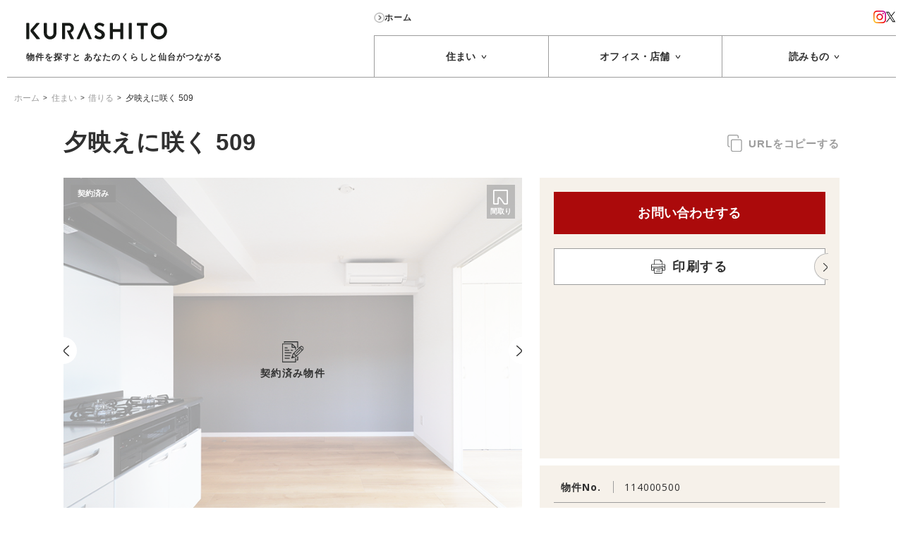

--- FILE ---
content_type: text/html; charset=UTF-8
request_url: https://kurashito.co.jp/housing/rental/114000500/
body_size: 173796
content:
<!DOCTYPE html>
<!--[if lt IE 7]>
<html class="no-js lt-ie9 lt-ie8 lt-ie7" prefix="og: http://ogp.me/ns#"><![endif]-->
<!--[if IE 7]>
<html class="no-js lt-ie9 lt-ie8" prefix="og: http://ogp.me/ns#"><![endif]-->
<!--[if IE 8]>
<html class="no-js lt-ie9" prefix="og: http://ogp.me/ns#"><![endif]-->
<!--[if gt IE 8]><!-->
<html class="no-js" prefix="og: http://ogp.me/ns#">
<!--<![endif]-->
<head>
    <meta charset="UTF-8">
    
    <meta name="format-detection" content="telephone=no">
    <meta name="viewport" content="width=device-width,initial-scale=1.0,maximum-scale=1.0,user-scalable=0">
    <meta http-equiv="X-UA-Compatible" content="IE=edge">
    <meta content="KURASHITO,クラシト,不動産,物件,家,部屋,賃貸,売買,オフィス,住宅,仙台,宮城,暮らし,家探し" name="keywords">
    <link rel="stylesheet"
          href="https://kurashito.co.jp/wp-content/themes/kurashito/assets/css/style.css?d=1769229935">
    <link rel="stylesheet" type="text/css" media="print"
          href="https://kurashito.co.jp/wp-content/themes/kurashito/assets/css/print.css">
    <link rel="shortcut icon" href="https://kurashito.co.jp/wp-content/themes/kurashito/assets/images/common/ogp/favicon.ico">
    <link rel="apple-touch-icon"
          href="https://kurashito.co.jp/wp-content/themes/kurashito/assets/images/common/ogp/apple-touch-icon.png">
    <script>
        document.documentElement.className = document.documentElement.className.replace("no-js", "js");
    </script>
    		<script type="text/javascript">
		var ajaxurl = 'https://kurashito.co.jp/wp-admin/admin-ajax.php';
		</script>
		
<!-- This site is optimized with the Yoast SEO plugin v8.3 - https://yoast.com/wordpress/plugins/seo/ -->
<title>夕映えに咲く 509 | 仙台のおしゃれな賃貸マンション・アパートなら【KURASHITO（クラシト）】</title>
<meta name="description" content="KURASHITOが見つけた、長町の1LDKの賃貸物件「夕映えに咲く 509」のお部屋情報です！"/>
<link rel="canonical" href="https://kurashito.co.jp/housing/rental/114000500/" />
<meta property="og:locale" content="ja_JP" />
<meta property="og:type" content="article" />
<meta property="og:title" content="夕映えに咲く 509 | 仙台のおしゃれな賃貸マンション・アパートなら【KURASHITO（クラシト）】" />
<meta property="og:description" content="KURASHITOが見つけた、長町の1LDKの賃貸物件「夕映えに咲く 509」のお部屋情報です！" />
<meta property="og:url" content="https://kurashito.co.jp/housing/rental/114000500/" />
<meta property="og:site_name" content="仙台のおしゃれな賃貸マンション・アパートなら【KURASHITO（クラシト）】" />
<meta property="article:publisher" content="https://www.facebook.com/KURASHITO.co.jp/" />
<meta property="og:image" content="https://s3-ap-northeast-1.amazonaws.com/kurashito-prod-uploads/wp-content/uploads/2019/05/29044652/krst-top.png" />
<meta property="og:image:secure_url" content="https://s3-ap-northeast-1.amazonaws.com/kurashito-prod-uploads/wp-content/uploads/2019/05/29044652/krst-top.png" />
<meta name="twitter:card" content="summary_large_image" />
<meta name="twitter:description" content="KURASHITOが見つけた、長町の1LDKの賃貸物件「夕映えに咲く 509」のお部屋情報です！" />
<meta name="twitter:title" content="夕映えに咲く 509 | 仙台のおしゃれな賃貸マンション・アパートなら【KURASHITO（クラシト）】" />
<meta name="twitter:site" content="@kurashito_" />
<meta name="twitter:image" content="https://s3-ap-northeast-1.amazonaws.com/kurashito-prod-uploads/wp-content/uploads/2019/05/29044652/krst-top.png" />
<meta name="twitter:creator" content="@kurashito_" />
<script type='application/ld+json'>{"@context":"https:\/\/schema.org","@type":"Organization","url":"https:\/\/kurashito.co.jp\/","sameAs":["https:\/\/www.facebook.com\/KURASHITO.co.jp\/","https:\/\/www.instagram.com\/kurashito_\/","https:\/\/twitter.com\/kurashito_"],"@id":"https:\/\/kurashito.co.jp\/#organization","name":"KURASHITO","logo":"https:\/\/s3-ap-northeast-1.amazonaws.com\/kurashito-prod-uploads\/wp-content\/uploads\/2019\/08\/08010915\/KURASHITO-logo-SQ-500.png"}</script>
<!-- / Yoast SEO plugin. -->

<link rel='dns-prefetch' href='//s.w.org' />
		<script type="text/javascript">
			window._wpemojiSettings = {"baseUrl":"https:\/\/s.w.org\/images\/core\/emoji\/11\/72x72\/","ext":".png","svgUrl":"https:\/\/s.w.org\/images\/core\/emoji\/11\/svg\/","svgExt":".svg","source":{"concatemoji":"https:\/\/kurashito.co.jp\/wp-includes\/js\/wp-emoji-release.min.js?ver=4.9.8"}};
			!function(a,b,c){function d(a,b){var c=String.fromCharCode;l.clearRect(0,0,k.width,k.height),l.fillText(c.apply(this,a),0,0);var d=k.toDataURL();l.clearRect(0,0,k.width,k.height),l.fillText(c.apply(this,b),0,0);var e=k.toDataURL();return d===e}function e(a){var b;if(!l||!l.fillText)return!1;switch(l.textBaseline="top",l.font="600 32px Arial",a){case"flag":return!(b=d([55356,56826,55356,56819],[55356,56826,8203,55356,56819]))&&(b=d([55356,57332,56128,56423,56128,56418,56128,56421,56128,56430,56128,56423,56128,56447],[55356,57332,8203,56128,56423,8203,56128,56418,8203,56128,56421,8203,56128,56430,8203,56128,56423,8203,56128,56447]),!b);case"emoji":return b=d([55358,56760,9792,65039],[55358,56760,8203,9792,65039]),!b}return!1}function f(a){var c=b.createElement("script");c.src=a,c.defer=c.type="text/javascript",b.getElementsByTagName("head")[0].appendChild(c)}var g,h,i,j,k=b.createElement("canvas"),l=k.getContext&&k.getContext("2d");for(j=Array("flag","emoji"),c.supports={everything:!0,everythingExceptFlag:!0},i=0;i<j.length;i++)c.supports[j[i]]=e(j[i]),c.supports.everything=c.supports.everything&&c.supports[j[i]],"flag"!==j[i]&&(c.supports.everythingExceptFlag=c.supports.everythingExceptFlag&&c.supports[j[i]]);c.supports.everythingExceptFlag=c.supports.everythingExceptFlag&&!c.supports.flag,c.DOMReady=!1,c.readyCallback=function(){c.DOMReady=!0},c.supports.everything||(h=function(){c.readyCallback()},b.addEventListener?(b.addEventListener("DOMContentLoaded",h,!1),a.addEventListener("load",h,!1)):(a.attachEvent("onload",h),b.attachEvent("onreadystatechange",function(){"complete"===b.readyState&&c.readyCallback()})),g=c.source||{},g.concatemoji?f(g.concatemoji):g.wpemoji&&g.twemoji&&(f(g.twemoji),f(g.wpemoji)))}(window,document,window._wpemojiSettings);
		</script>
		<style type="text/css">
img.wp-smiley,
img.emoji {
	display: inline !important;
	border: none !important;
	box-shadow: none !important;
	height: 1em !important;
	width: 1em !important;
	margin: 0 .07em !important;
	vertical-align: -0.1em !important;
	background: none !important;
	padding: 0 !important;
}
</style>
<script type='text/javascript' src='https://www.google.com/recaptcha/api.js?ver=4.9.8'></script>
<link rel='https://api.w.org/' href='https://kurashito.co.jp/wp-json/' />
<link rel="EditURI" type="application/rsd+xml" title="RSD" href="https://kurashito.co.jp/xmlrpc.php?rsd" />
<link rel="wlwmanifest" type="application/wlwmanifest+xml" href="https://kurashito.co.jp/wp-includes/wlwmanifest.xml" /> 
<meta name="generator" content="WordPress 4.9.8" />
<link rel='shortlink' href='https://kurashito.co.jp/?p=25083' />
<link rel="alternate" type="application/json+oembed" href="https://kurashito.co.jp/wp-json/oembed/1.0/embed?url=https%3A%2F%2Fkurashito.co.jp%2Fhousing%2Frental%2F114000500%2F" />
<link rel="alternate" type="text/xml+oembed" href="https://kurashito.co.jp/wp-json/oembed/1.0/embed?url=https%3A%2F%2Fkurashito.co.jp%2Fhousing%2Frental%2F114000500%2F&#038;format=xml" />

    <!-- Global site tag (gtag.js) - Google Analytics -->
    <script async src="https://www.googletagmanager.com/gtag/js?id=UA-127454826-1"></script>
    <script>
        window.dataLayer = window.dataLayer || [];
        function gtag(){dataLayer.push(arguments);}
        gtag('js', new Date());

        gtag('config', 'UA-127454826-1');
    </script>

<!-- Global site tag (gtag.js) - Google Analytics -->
<script async src="https://www.googletagmanager.com/gtag/js?id=G-Q6WB3WZL3B"></script>
<script>
  window.dataLayer = window.dataLayer || [];
  function gtag(){dataLayer.push(arguments);}
  gtag('js', new Date());

  gtag('config', 'G-Q6WB3WZL3B');
</script>    <script async src="https://pagead2.googlesyndication.com/pagead/js/adsbygoogle.js?client=ca-pub-9476739723933889" crossorigin="anonymous"></script>
</head>

<body  id="column_detail">
<input type="hidden" name="api-favorite" value="https://kurashito.co.jp/wp-content/themes/kurashito/api/favorite.php">
<div id="fb-root"></div>
<script>(function (d, s, id) {
        var js, fjs = d.getElementsByTagName(s)[0];
        if (d.getElementById(id)) return;
        js = d.createElement(s);
        js.id = id;
        js.src = 'https://connect.facebook.net/ja_JP/sdk.js#xfbml=1&version=v3.1';
        fjs.parentNode.insertBefore(js, fjs);
    }(document, 'script', 'facebook-jssdk'));</script>

<div id="wrapper">
    <svg style="position:absolute;width:0;height:0;pointer-events:none;">
        <linearGradient id="SVGID_1_" gradientUnits="userSpaceOnUse" x1="7" y1="13.96" x2="7" y2="0.109">
            <stop  offset="0" style="stop-color:#D39442"/>
            <stop  offset="0.3" style="stop-color:#B74B4B"/>
            <stop  offset="0.6" style="stop-color:#AC2169"/>
            <stop  offset="1" style="stop-color:#57398B"/>
        </linearGradient>
    </svg>

    <!-- c-header -->
    <header class="c-header js-header">
        <div class="c-header__inner">

            <!-- c-header__logo -->
            <div class="c-header__logo">
                <h1 class="c-header__logo__svg">
                    <a href="/">
                        <svg xmlns="http://www.w3.org/2000/svg" viewBox="0 0 380.9 44.8">
                            
                            <path
                                    d="M80.8 1H75c-.7 0-1.2.6-1.2 1.2v25.1c0 5.1-3.6 9.2-8.9 9.2S56 32.4 56 27.2v-25c0-.6-.5-1.2-1.2-1.2H49c-.6 0-1.2.6-1.2 1.2v25.5c0 9.3 7.4 16.8 17 16.8 9.7 0 17.1-7.5 17.1-16.8V2.2c0-.6-.5-1.2-1.1-1.2zm75.8 14.8h.2l12.1 26.9c.4.9.9 1.2 1.8 1.2h5.3c.9 0 1.4-.8 1-1.6L158.1 1.1c-.2-.4-.4-.7-1-.7h-.6c-.6 0-.9.3-1 .7l-19 41.2c-.4.8.1 1.6 1 1.6h5.3c1 0 1.5-.6 1.8-1.2l12-26.9zm43.3 2.7c-5-2-7.2-4-7.2-6.9 0-2 1.9-4.3 5.4-4.3 3.4 0 8 3.1 8.5 3.4.7.5 1.7 0 2.1-.7l2.3-3.5c.4-.6.2-1.7-.4-2-1.2-.9-6-4.1-12.2-4.1-9.7 0-13.8 6.3-13.8 11.8 0 7.2 5.8 10.9 11.5 13.2 5.1 2.1 7.8 4.2 7.8 7.3 0 2.6-2.4 4.7-5.6 4.7-4 0-8.9-3.6-9.2-3.8-.6-.4-1.6-.4-2.1.4l-2.2 3.8c-.6 1-.2 1.3.3 1.8 1.2 1.2 5.8 4.8 13.5 4.8 8.6 0 14.1-5.8 14.1-12.1 0-7.8-6.9-11.4-12.8-13.8zM261.1 1h-5.6c-.7 0-1.2.6-1.2 1.2v15.2h-20v-16c0 .2-.5-.3-1.2-.3h-5.7c-.6 0-1.2.6-1.2 1.2v40.5c0 .6.6 1.2 1.2 1.2h5.7c.7 0 1.2-.6 1.2-1.2v-18h20v18c0 .6.5 1.2 1.2 1.2h5.6c.6 0 1.2-.6 1.2-1.2V2.2c.1-.6-.5-1.2-1.2-1.2zm23 0h-5.7c-.6 0-1.2.6-1.2 1.2v40.5c0 .6.6 1.2 1.2 1.2h5.7c.6 0 1.2-.6 1.2-1.2V2.2c.1-.6-.5-1.2-1.2-1.2zm43 0h-26.8c-.7 0-1.2.6-1.2 1.2v5c0 .6.5 1.2 1.2 1.2h9.4v34.4c0 .6.6 1.2 1.2 1.2h5.7c.6 0 1.2-.6 1.2-1.2V8.4h9.4c.7 0 1.2-.6 1.2-1.2v-5c0-.6-.5-1.2-1.3-1.2zm31.5-.6c-12.2 0-22 9.9-22 22.1s9.7 22 22 22c12.2 0 22-9.7 22-22S370.9.4 358.6.4zm0 36.1c-7.7 0-14-6.3-14-14s6.3-14.1 14-14.1 14.1 6.4 14.1 14.1-6.3 14-14.1 14zm-238.3-10c5.3-2.1 8.6-6.7 8.6-12.4 0-7.3-6-13.2-13.4-13.2H98.2c-.7 0-1.2.6-1.2 1.2v40.5c0 .6.5 1.2 1.2 1.2h5.6c.6 0 1.2-.6 1.2-1.2V8.2h10c3.2 0 6.1 2.7 6.1 5.9 0 3.4-1.9 6.7-5.1 6.7h-4.7c-.6 0-1.1.5-1.1 1.1 0 .2 0 .3.1.4l10 21c.1.2.4.6 1 .6h6.4c1 0 1.5-1 1-1.8-.1 0-8.4-15.6-8.4-15.6zM8.6 19V2.5c0-.8-.7-1.5-1.5-1.5H1.8C.9 1 .2 1.7.2 2.5v39.9c0 .8.6 1.5 1.5 1.5h5.4c.8 0 1.5-.7 1.5-1.5V19zm28.2 22.7l-17-20.5 16-18c.7-.9.2-2.2-1-2.2h-6.1c-.6 0-.9.3-1.2.6L12.8 18.2c-.5.5-.8 1.1-.8 1.9v2.8c0 .6.2 1.2.6 1.6l15.4 19c.1.2.5.4 1.1.4h6.7c1.2 0 1.7-1.4 1-2.2z"
                                    fill="#171a17"/>
                        </svg>
                    </a>
                </h1>
                <div class="c-header__logo__text u-sp-none">物件を探すと あなたのくらしと仙台がつながる</div>
            </div>
            <!-- /c-header__logo -->


            <!-- c-header__contents -->
            <div class="c-header__contents">

                <!-- c-header__main01 -->
                <div class="c-header__main01">

                    <div class="c-header__main01__child c-header__user u-sp-none">
                        <div class="c-header__user__inner">
                            <span class="c-header__user__text">
                                <span class="c-header__user__textarea"><img src="https://kurashito.co.jp/wp-content/themes/kurashito/assets/images/icon-home.png">ホーム</span>
                            </span>
                        </div>
                    </div>

                    <div class="c-header__main01__child c-header__sns u-sp-none u-tab-none">
                        <div class="c-sns">
                            <ul class="c-sns__inner">
                                <li class="c-sns__child c-sns__instagram">
                                    <a class="c-sns__child__link" href="https://www.instagram.com/kurashito_/" target="_blank">
                                        <span class="c-sns__icon icon-instagram">
                                            <img src="https://kurashito.co.jp/wp-content/themes/kurashito/assets/images/ig_c.png">
                                        </span>
                                    </a>
                                </li>
                                <li class="c-sns__child c-sns__twitter">
                                    <a class="c-sns__child__link" href="https://twitter.com/kurashito_" target="_blank">
                                        <span class="c-sns__icon icon-twitter">
                                            <svg width="15" height="16" viewBox="0 0 15 16" fill="none" xmlns="http://www.w3.org/2000/svg"><path d="M8.43601 6.89736L13.713 0.799988H12.4625L7.88059 6.09432L4.22096 0.799988H0L5.53404 8.8059L0 15.2H1.25059L6.08934 9.60905L9.95416 15.2H14.1751L8.4359 6.89736H8.43625H8.43601ZM6.7232 8.87635L6.16246 8.07919L1.70112 1.73571H3.62183L7.22228 6.85509L7.78302 7.65225L12.4631 14.3067H10.5424L6.72332 8.87659V8.87623L6.7232 8.87635Z" fill="black"/></svg>
                                        </span>
                                    </a>
                                </li>
                            </ul>
                        </div>

                    </div>

                </div>
                <!-- /c-header__main01 -->

                <!-- c-header__main02 -->
                <div class="c-header__main02">


                    <!-- c-header-nav -->
                    <div class="c-header-nav swiper-container">
                        <nav class="c-header-nav__inner swiper-wrapper">

                            <div class="c-header-nav__child c-header-nav__child__housing js-nav swiper-slide">
                                <a class="c-header-nav__child__link sp-disabled sp-border-none" href="/housing/rental/">
                                                                        <span class="c-header-nav__child__text">住まい
<span class="c-header-nav__child__arrow"><svg xmlns="http://www.w3.org/2000/svg" viewBox="0 0 5.81 3.992"><path
                d="M2.91 3.992c-.324 0-.628-.126-.857-.355l-.064-.078L0 .55.834 0l1.953 2.953c.089.064.166.083.272-.022L4.976.008l.834.55-1.98 3c-.29.307-.596.434-.92.434z"
                fill="#303030"/></svg></span>
</span>
                                </a>
                                <ul class="c-header-subnav js-subnav">
                                    <li class="c-header-subnav__child">
                                        <a class="c-header-subnav__child__link" href="/housing/rental/">借りる</a>
                                    </li>
                                                                    </ul>
                            </div>

                            <div class="c-header-nav__child c-header-nav__child__office js-nav swiper-slide">
                                <a class="c-header-nav__child__link sp-disabled" href="/office_shop/rental/">
                                                                        <span class="c-header-nav__child__text">オフィス・店舗
<span class="c-header-nav__child__arrow"><svg xmlns="http://www.w3.org/2000/svg" viewBox="0 0 5.81 3.992"><path
                d="M2.91 3.992c-.324 0-.628-.126-.857-.355l-.064-.078L0 .55.834 0l1.953 2.953c.089.064.166.083.272-.022L4.976.008l.834.55-1.98 3c-.29.307-.596.434-.92.434z"
                fill="#303030"/></svg></span>
</span>
                                </a>
                                <ul class="c-header-subnav js-subnav">
                                    <li class="c-header-subnav__child">
                                        <a class="c-header-subnav__child__link" href="/office_shop/rental/">借りる</a>
                                    </li>
                                                                    </ul>
                            </div>

                            <div class="c-header-nav__child c-header-nav__child__column js-nav swiper-slide">
                                <a class="c-header-nav__child__link sp-disabled" href="/column/">
                                                                        <span class="c-header-nav__child__text">読みもの
<span class="c-header-nav__child__arrow"><svg xmlns="http://www.w3.org/2000/svg" viewBox="0 0 5.81 3.992"><path
                d="M2.91 3.992c-.324 0-.628-.126-.857-.355l-.064-.078L0 .55.834 0l1.953 2.953c.089.064.166.083.272-.022L4.976.008l.834.55-1.98 3c-.29.307-.596.434-.92.434z"
                fill="#303030"/></svg></span>
</span>
                                </a>
                                <ul class="c-header-subnav js-subnav">
                                    <li class="c-header-subnav__child">
                                        <a class="c-header-subnav__child__link" href="/column/">ALL</a>
                                    </li>
                                                                            <li class="c-header-subnav__child">
                                            <a class="c-header-subnav__child__link"
                                               href="/column/category/going-out/">おでかけ</a>
                                        </li>
                                                                            <li class="c-header-subnav__child">
                                            <a class="c-header-subnav__child__link"
                                               href="/column/category/eat/">食べる</a>
                                        </li>
                                                                            <li class="c-header-subnav__child">
                                            <a class="c-header-subnav__child__link"
                                               href="/column/category/life/">暮らす</a>
                                        </li>
                                                                            <li class="c-header-subnav__child">
                                            <a class="c-header-subnav__child__link"
                                               href="/column/category/work/">働く</a>
                                        </li>
                                                                            <li class="c-header-subnav__child">
                                            <a class="c-header-subnav__child__link"
                                               href="/column/category/real-estate/">不動産</a>
                                        </li>
                                                                            <li class="c-header-subnav__child">
                                            <a class="c-header-subnav__child__link"
                                               href="/column/category/others/">その他</a>
                                        </li>
                                                                    </ul>
                            </div>

                        </nav>

                        <div class="c-header-nav__scrollbar__wrapper">
<span class="c-header-nav__scrollbar__arrow c-header-nav__scrollbar__arrow__prev">
<svg xmlns="http://www.w3.org/2000/svg" viewBox="0 0 3.692 6.671"><path
            d="M.5 6.671a.499.499 0 0 1-.332-.874l2.395-2.125a.5.5 0 0 0 .13-.343.503.503 0 0 0-.15-.361L.18.875A.5.5 0 0 1 .844.127l2.383 2.111A1.511 1.511 0 0 1 3.248 4.4L.832 6.545a.502.502 0 0 1-.332.126z"
            fill="#303030"/></svg>
</span>
                            <span class="c-header-nav__scrollbar__arrow c-header-nav__scrollbar__arrow__next">
<svg xmlns="http://www.w3.org/2000/svg" viewBox="0 0 3.692 6.671"><path
            d="M.5 6.671a.499.499 0 0 1-.332-.874l2.395-2.125a.5.5 0 0 0 .13-.343.503.503 0 0 0-.15-.361L.18.875A.5.5 0 0 1 .844.127l2.383 2.111A1.511 1.511 0 0 1 3.248 4.4L.832 6.545a.502.502 0 0 1-.332.126z"
            fill="#303030"/></svg>
</span>
                            <div class="c-header-nav__scrollbar swiper-scrollbar">
                                <div class="c-header-nav__scrollbar__inner"></div>
                            </div>
                        </div>

                    </div>
                    <!-- /c-header-nav -->

                </div>
                <!-- /c-header__main02 -->

            </div>
            <!-- /c-header__contents -->

        </div>
    </header>
    <!-- /c-header -->

    <main id="js-container" class="p-container js-container">
    <!-- c-banner -->

    <div class="c-banner u-sp-none">
        <div class="contents">
            <!-- c-banner-slider-->

    <div class="c-banner-slider js-banner">
        <div class="slide-arrow slick-prev slick-arrow js-banner-prev"><svg xmlns="http://www.w3.org/2000/svg" viewBox="0 0 5.71 10.923"><path d="M.5 10.923a.499.499 0 0 1-.332-.874l4.19-3.719c.22-.22.352-.54.352-.88 0-.342-.132-.66-.373-.9L.187.876A.498.498 0 0 1 .146.17.496.496 0 0 1 .85.127l4.17 3.694c.453.447.69 1.019.69 1.63a2.26 2.26 0 0 1-.667 1.608l-4.21 3.738a.502.502 0 0 1-.333.126z" fill="#303030"></path></svg></div>
        <div class="slide-arrow slick-next slick-arrow js-banner-next"><svg xmlns="http://www.w3.org/2000/svg" viewBox="0 0 5.71 10.923"><path d="M.5 10.923a.499.499 0 0 1-.332-.874l4.19-3.719c.22-.22.352-.54.352-.88 0-.342-.132-.66-.373-.9L.187.876A.498.498 0 0 1 .146.17.496.496 0 0 1 .85.127l4.17 3.694c.453.447.69 1.019.69 1.63a2.26 2.26 0 0 1-.667 1.608l-4.21 3.738a.502.502 0 0 1-.333.126z" fill="#303030"></path></svg></div>
        <div class="c-banner-slider__main">
            <div class="c-banner-slider__main-image">

                                <div class="is-active" data-id="0">
                    <span style="background-image: url('https://kurashito.co.jp/wp-content/uploads/2021/05/7ce3f0d5e43e7a62ddb4192aaaaf93e1.gif');"></span>
                    <a href="https://kurashito.co.jp/column/recruit/"></a>
                </div>
                                <div  data-id="1">
                    <span style="background-image: url('https://kurashito.co.jp/wp-content/uploads/2024/04/kaiten4.gif');"></span>
                    <a href="https://kurashito.co.jp/column/sendai-kaiten-240401/"></a>
                </div>
                                <div  data-id="2">
                    <span style="background-image: url('https://kurashito.co.jp/wp-content/uploads/2024/04/IMG_6963.jpg');"></span>
                    <a href="https://kurashito.co.jp/column/sendai-newopen-mameichi/"></a>
                </div>
                                <div  data-id="3">
                    <span style="background-image: url('https://kurashito.co.jp/wp-content/uploads/2024/03/kaiten3.gif');"></span>
                    <a href="https://kurashito.co.jp/column/sendai-kaiten-240301/"></a>
                </div>
                                <div  data-id="4">
                    <span style="background-image: url('https://kurashito.co.jp/wp-content/uploads/2024/02/kaiten2.gif');"></span>
                    <a href="https://kurashito.co.jp/column/sendai-kaiten-240201/"></a>
                </div>
                
            </div>
            <div class="c-banner-slider__main-title">
                                    <a href="https://kurashito.co.jp/column/recruit/"class="is-active" data-id="0">採用情報</a>
                                    <a href="https://kurashito.co.jp/column/sendai-kaiten-240401/" data-id="1">仙台の開店情報　2024年4月</a>
                                    <a href="https://kurashito.co.jp/column/sendai-newopen-mameichi/" data-id="2">季節のお菓子に心がおどる「和菓子 まめいち」に行ってきました！</a>
                                    <a href="https://kurashito.co.jp/column/sendai-kaiten-240301/" data-id="3">仙台の開店情報　2024年3月</a>
                                    <a href="https://kurashito.co.jp/column/sendai-kaiten-240201/" data-id="4">仙台の開店情報　2024年2月</a>
                            </div>
        </div>
        <div class="c-banner-slider__sub">
                        <div class="c-banner-slider__sub-item js-banner-item js-banner-click" data-id="0">

                                <div class="is-active" data-id="0">
                    <span style="background-image: url('https://kurashito.co.jp/wp-content/uploads/2021/05/7ce3f0d5e43e7a62ddb4192aaaaf93e1.gif');"></span>
                </div>
                                <div  data-id="1">
                    <span style="background-image: url('https://kurashito.co.jp/wp-content/uploads/2024/04/kaiten4.gif');"></span>
                </div>
                                <div  data-id="2">
                    <span style="background-image: url('https://kurashito.co.jp/wp-content/uploads/2024/04/IMG_6963.jpg');"></span>
                </div>
                                <div  data-id="3">
                    <span style="background-image: url('https://kurashito.co.jp/wp-content/uploads/2024/03/kaiten3.gif');"></span>
                </div>
                                <div  data-id="4">
                    <span style="background-image: url('https://kurashito.co.jp/wp-content/uploads/2024/02/kaiten2.gif');"></span>
                </div>
                
            </div>
                        <div class="c-banner-slider__sub-item js-banner-item js-banner-click" data-id="1">

                                <div  data-id="0">
                    <span style="background-image: url('https://kurashito.co.jp/wp-content/uploads/2021/05/7ce3f0d5e43e7a62ddb4192aaaaf93e1.gif');"></span>
                </div>
                                <div class="is-active" data-id="1">
                    <span style="background-image: url('https://kurashito.co.jp/wp-content/uploads/2024/04/kaiten4.gif');"></span>
                </div>
                                <div  data-id="2">
                    <span style="background-image: url('https://kurashito.co.jp/wp-content/uploads/2024/04/IMG_6963.jpg');"></span>
                </div>
                                <div  data-id="3">
                    <span style="background-image: url('https://kurashito.co.jp/wp-content/uploads/2024/03/kaiten3.gif');"></span>
                </div>
                                <div  data-id="4">
                    <span style="background-image: url('https://kurashito.co.jp/wp-content/uploads/2024/02/kaiten2.gif');"></span>
                </div>
                
            </div>
                        <div class="c-banner-slider__sub-item js-banner-item js-banner-click" data-id="2">

                                <div  data-id="0">
                    <span style="background-image: url('https://kurashito.co.jp/wp-content/uploads/2021/05/7ce3f0d5e43e7a62ddb4192aaaaf93e1.gif');"></span>
                </div>
                                <div  data-id="1">
                    <span style="background-image: url('https://kurashito.co.jp/wp-content/uploads/2024/04/kaiten4.gif');"></span>
                </div>
                                <div class="is-active" data-id="2">
                    <span style="background-image: url('https://kurashito.co.jp/wp-content/uploads/2024/04/IMG_6963.jpg');"></span>
                </div>
                                <div  data-id="3">
                    <span style="background-image: url('https://kurashito.co.jp/wp-content/uploads/2024/03/kaiten3.gif');"></span>
                </div>
                                <div  data-id="4">
                    <span style="background-image: url('https://kurashito.co.jp/wp-content/uploads/2024/02/kaiten2.gif');"></span>
                </div>
                
            </div>
                        <div class="c-banner-slider__sub-item js-banner-item js-banner-click" data-id="3">

                                <div  data-id="0">
                    <span style="background-image: url('https://kurashito.co.jp/wp-content/uploads/2021/05/7ce3f0d5e43e7a62ddb4192aaaaf93e1.gif');"></span>
                </div>
                                <div  data-id="1">
                    <span style="background-image: url('https://kurashito.co.jp/wp-content/uploads/2024/04/kaiten4.gif');"></span>
                </div>
                                <div  data-id="2">
                    <span style="background-image: url('https://kurashito.co.jp/wp-content/uploads/2024/04/IMG_6963.jpg');"></span>
                </div>
                                <div class="is-active" data-id="3">
                    <span style="background-image: url('https://kurashito.co.jp/wp-content/uploads/2024/03/kaiten3.gif');"></span>
                </div>
                                <div  data-id="4">
                    <span style="background-image: url('https://kurashito.co.jp/wp-content/uploads/2024/02/kaiten2.gif');"></span>
                </div>
                
            </div>
                        <div class="c-banner-slider__sub-item js-banner-item js-banner-click" data-id="4">

                                <div  data-id="0">
                    <span style="background-image: url('https://kurashito.co.jp/wp-content/uploads/2021/05/7ce3f0d5e43e7a62ddb4192aaaaf93e1.gif');"></span>
                </div>
                                <div  data-id="1">
                    <span style="background-image: url('https://kurashito.co.jp/wp-content/uploads/2024/04/kaiten4.gif');"></span>
                </div>
                                <div  data-id="2">
                    <span style="background-image: url('https://kurashito.co.jp/wp-content/uploads/2024/04/IMG_6963.jpg');"></span>
                </div>
                                <div  data-id="3">
                    <span style="background-image: url('https://kurashito.co.jp/wp-content/uploads/2024/03/kaiten3.gif');"></span>
                </div>
                                <div class="is-active" data-id="4">
                    <span style="background-image: url('https://kurashito.co.jp/wp-content/uploads/2024/02/kaiten2.gif');"></span>
                </div>
                
            </div>
            
        </div>
    </div>
    <!-- /c-banner-slider-->

        </div>
    </div>
    <!-- /c-banner -->

    <div class="c-locator u-sp-none">
        <ul class="c-locator__inner">
            <li class="c-locator__child">
                <a class="c-locator__child__link" href="/">ホーム</a>
            </li>


            <li class="c-locator__child">
                <a class="c-locator__child__link"
                   href="/housing/rental/">住まい</a>
            </li>


            <li class="c-locator__child">
                <a class="c-locator__child__link"
                   href="/housing/rental/">借りる</a>
            </li>


            <li class="c-locator__child">
                夕映えに咲く 509            </li>
        </ul>
    </div>


    <!-- contents__search__wrapper -->
    <div class="contents__search__wrapper">

        <!-- c-title01 -->
        <div class="c-title01 u-pc-none">
            <h1 class="c-title01__main">住まい・借りる</h1>
        </div>
        <!-- /c-title01 -->

        <!-- contents__property -->
        <div class="contents__property">
            <!-- p-property -->
            <div class="p-property is-contracted" data-favorite-id="25083">
                <div class="inner">

                    <!-- p-property-head -->
                    <div class="p-property-head">

                        <!-- p-property-head__main -->
                        <div class="p-property-head__main js-spReplace03">
                            <h1 class="p-property-head__title">夕映えに咲く 509</h1>
                        </div>
                        <!-- /p-property-head__main -->

                        <!-- p-property-head__side -->
                        <div class="p-property-head__side u-sp-none print-none">
                            <div class="p-property-head__side__inner">
                                <!-- /p-property-favorite -->
                                <!-- p-property-copy -->
                                <div class="p-property-copy js-copy">
                                    <svg version="1.1" xmlns="http://www.w3.org/2000/svg" xmlns:xlink="http://www.w3.org/1999/xlink" x="0px" y="0px" width="12.3px" height="14.3px" viewBox="0 0 12.3 14.3">
                                        <path style="fill:none;stroke:#2E3030;stroke-width:0.7087;stroke-linejoin:round;stroke-miterlimit:10;" d="M10.5,14H4.6
	c-0.8,0-1.4-0.6-1.4-1.4v-7c0-0.8,0.6-1.4,1.4-1.4h5.9c0.8,0,1.4,0.6,1.4,1.4v7C11.9,13.4,11.3,14,10.5,14z"/>
                                        <path style="fill:none;stroke:#2E3030;stroke-width:0.7087;stroke-linecap:round;stroke-linejoin:round;stroke-miterlimit:10;" d="
	M1.8,10.2c-0.8,0-1.4-0.6-1.4-1.4v-7C0.4,1,1,0.4,1.8,0.4h5.9c0.8,0,1.4,0.6,1.4,1.4v0.9"/>
                                    </svg>

                                    <span class="p-property-copy__text">URLをコピーする</span>
                                </div>
                                <!-- /p-property-copy -->

                            </div>
                        </div>
                        <!-- /p-property-head__side -->

                    </div>
                    <!-- /p-property-head -->


                    <!-- p-property__main -->
                    <div class="p-property__main">

                        <!-- p-property-image -->
                        <div class="p-property-image print-none">
                            

                            <!-- p-item__madori -->
<div class="p-item__madori js-btnMadori">
    <div style="width:38px; height:36px" class="lottie madori-lottie"></div>
    <div class="p-item__madori__icon">
        <svg xmlns="http://www.w3.org/2000/svg" viewBox="55.427 245.528 20.015 20">
            <path d="M68.597 264.018c.364.842 1.455 1.51 2.372 1.51H74.234c.273 0 1.208-.936 1.208-1.209v-17.582c0-.273-.935-1.209-1.208-1.209H56.636c-.273 0-1.209.936-1.209 1.209v17.582c0 .273.936 1.209 1.209 1.209h5.93a.494.494 0 0 0 .494-.494v-7.095c0-.34.39-.539.657-.327 1.37 1.084 4.022 4.42 4.88 6.406zm-11.401-.193v-15.883a.71.71 0 0 1 .711-.71h15.124c.39 0 .707.317.706.708l-.06 15.168a.72.72 0 0 1-.72.717h-.866c-.845 0-1.596-.51-1.923-1.29-1.157-2.76-4.604-7.226-6.602-7.226-1.166 0-2.21.219-2.21 2.753v5.058c0 .39-.315.705-.704.705h-3.456m0 0"
                  fill="#fff"/>
        </svg>
    </div>
    <div class="p-item__madori__text">間取り</div>
    <div class="p-item__madori__text p-item__madori__text__close">閉じる</div>
</div>
<!-- /p-item__madori -->

<!-- p-item__madori__image -->
<div class="p-item__madori__image js-targetMadori"
     style="background-image: url(https://kurashito.co.jp/wp-content/uploads/2020/04/diocouetnagamachi209.png);"></div>
<!-- /p-item__madori__image -->                                                            <!-- p-property-image__animation -->
                                <div class="p-property-image__animation">
                                    <div class="p-property-image__animation__inner">
                    <span class="p-property-image__animation__icon__arrow01"><svg xmlns="http://www.w3.org/2000/svg"
                                                                                  viewBox="0 0 68.458 46.555"><path
                                    d="M1.74 20.117a4.804 4.804 0 0 0-.004 6.79l17.91 17.91a4.785 4.785 0 0 0 3.395 1.405 4.8 4.8 0 0 0 3.394-8.195L16.283 27.874h46.875c2.648 0 4.8-2.148 4.8-4.8a4.8 4.8 0 0 0-4.8-4.797h-46l9.75-9.75a4.8 4.8 0 1 0-6.789-6.789L1.74 20.118zm0 0"
                                    fill="#303030"/></svg></span>
                                        <span class="p-property-image__animation__icon__finger"><svg
                                                    xmlns="http://www.w3.org/2000/svg"
                                                    viewBox="0 0 139.91 206.285"><path
                                                        d="M123.452 77.984c-5.082-3.398-10.363-4.707-14.484-5.148-5.309-7.106-12.953-10.984-21.766-10.984a32.23 32.23 0 0 0-5.879.55c-5.23-5.976-12.418-9.23-20.512-9.23-.152 0-.3 0-.449.004l-.035-29.477c-.008-6.773-2.613-12.808-7.332-17C48.858 3.023 43.39 1 37.605 1 31.4 1 25.451 3.398 21.271 7.582c-4.19 4.195-6.402 9.789-6.394 16.172l.051 42.539.031 26.996c-6.07 3.246-10.266 8.387-12.21 15-3 10.191-.61 23.316 7.3 40.129 5.207 11.062 11.457 20.738 14.45 25.152l1.327 17.657c.594 7.882 7.25 14.058 15.152 14.058l62.918-.078c7.594-.012 14.063-5.691 15.051-13.219l2.442-18.609c14.855-23.293 20.304-47.426 16.191-71.746-2.238-13.238-8.918-20.168-14.129-23.649zm-10.6 90.926a5.626 5.626 0 0 0-.86 2.317l-2.563 19.511c-.364 2.785-2.735 4.696-5.543 4.7l-62.899-.094h-.008c-2.925 0-5.359-2.086-5.578-5.008l-1.41-18.641a5.417 5.417 0 0 0-.969-2.707c-5.757-8.367-37.902-57.16-11.87-68.043a5.541 5.541 0 0 0 3.413-5.129c-.019-13.289-.07-57.394-.089-72.082-.012-8.757 6.558-13.136 13.128-13.136 6.555 0 13.114 4.367 13.122 13.109l.043 33.832a5.593 5.593 0 0 0 5.578 5.59c.29 0 .582-.024.88-.07a23 23 0 0 1 3.584-.289c4.723 0 10.24 1.582 14.461 7.433 1.047 1.453 2.727 2.25 4.473 2.25.488 0 .981-.062 1.47-.191 1.655-.438 3.73-.809 5.987-.809 4.934 0 10.758 1.777 15.051 8.543a4.852 4.852 0 0 0 3.93 2.262c5.671.203 18.84 2.687 21.933 20.976 2.867 16.95 1.547 39.692-15.265 65.676zm0 0"
                                                        fill="#303030"/></svg></span>
                                        <span class="p-property-image__animation__icon__arrow02"><svg
                                                    xmlns="http://www.w3.org/2000/svg"
                                                    viewBox="0 0 68.458 46.555"><path
                                                        d="M66.551 26.438a4.804 4.804 0 0 0 .004-6.789L48.645 1.74A4.785 4.785 0 0 0 45.25.333a4.8 4.8 0 0 0-3.394 8.195l10.152 10.153H5.133a4.801 4.801 0 0 0-4.8 4.8 4.8 4.8 0 0 0 4.8 4.797h46l-9.75 9.75a4.8 4.8 0 1 0 6.79 6.79l18.378-18.38zm0 0"
                                                        fill="#303030"/></svg></span>
                                        <span class="p-property-image__animation__text">左右にスライド</span>
                                    </div>
                                </div>
                                <!-- /p-property-image__animation -->

                                <!-- p-property-slider -->
                                <div class="p-property-slider js-propertySlider">
                                    <div class="slide-arrow slick-prev slick-arrow">
                                        <svg xmlns="http://www.w3.org/2000/svg" viewBox="0 0 5.71 10.923">
                                            <path d="M.5 10.923a.499.499 0 0 1-.332-.874l4.19-3.719c.22-.22.352-.54.352-.88 0-.342-.132-.66-.373-.9L.187.876A.498.498 0 0 1 .146.17.496.496 0 0 1 .85.127l4.17 3.694c.453.447.69 1.019.69 1.63a2.26 2.26 0 0 1-.667 1.608l-4.21 3.738a.502.502 0 0 1-.333.126z"
                                                  fill="#303030"></path>
                                        </svg>
                                    </div>
                                    <div class="p-property-slider__wrap">

                                                                                    <div class="is-active"                                                    data-slider-id="0">
                                                <span class="lozad"
                                                      data-background-image="https://kurashito.co.jp/wp-content/uploads/2020/04/diocourtnagamachi_509_2.jpg"></span>
                                            </div>

                                                                                    <div                                                    data-slider-id="1">
                                                <span class="lozad"
                                                      data-background-image="https://kurashito.co.jp/wp-content/uploads/2020/04/diocourtnagamachi_509_131.jpg"></span>
                                            </div>

                                                                                    <div                                                    data-slider-id="2">
                                                <span class="lozad"
                                                      data-background-image="https://kurashito.co.jp/wp-content/uploads/2020/04/diocourtnagamachi_509_91.jpg"></span>
                                            </div>

                                                                                    <div                                                    data-slider-id="3">
                                                <span class="lozad"
                                                      data-background-image="https://kurashito.co.jp/wp-content/uploads/2020/04/diocourtnagamachi_509_101.jpg"></span>
                                            </div>

                                                                                    <div                                                    data-slider-id="4">
                                                <span class="lozad"
                                                      data-background-image="https://kurashito.co.jp/wp-content/uploads/2020/04/diocourtnagamachi_509_111.jpg"></span>
                                            </div>

                                                                                    <div                                                    data-slider-id="5">
                                                <span class="lozad"
                                                      data-background-image="https://kurashito.co.jp/wp-content/uploads/2020/04/diocourtnagamachi_509_71.jpg"></span>
                                            </div>

                                                                                    <div                                                    data-slider-id="6">
                                                <span class="lozad"
                                                      data-background-image="https://kurashito.co.jp/wp-content/uploads/2020/04/diocourtnagamachi_509_3.jpg"></span>
                                            </div>

                                                                                    <div                                                    data-slider-id="7">
                                                <span class="lozad"
                                                      data-background-image="https://kurashito.co.jp/wp-content/uploads/2020/04/diocourtnagamachi_509_1.jpg"></span>
                                            </div>

                                                                                    <div                                                    data-slider-id="8">
                                                <span class="lozad"
                                                      data-background-image="https://kurashito.co.jp/wp-content/uploads/2020/04/diocourtnagamachi_509_4.jpg"></span>
                                            </div>

                                                                                    <div                                                    data-slider-id="9">
                                                <span class="lozad"
                                                      data-background-image="https://kurashito.co.jp/wp-content/uploads/2020/04/diocourtnagamachi_509_5.jpg"></span>
                                            </div>

                                                                                    <div                                                    data-slider-id="10">
                                                <span class="lozad"
                                                      data-background-image="https://kurashito.co.jp/wp-content/uploads/2020/04/diocourtnagamachi_509_6.jpg"></span>
                                            </div>

                                                                                    <div                                                    data-slider-id="11">
                                                <span class="lozad"
                                                      data-background-image="https://kurashito.co.jp/wp-content/uploads/2020/04/diocourtnagamachi_509_14.jpg"></span>
                                            </div>

                                                                                    <div                                                    data-slider-id="12">
                                                <span class="lozad"
                                                      data-background-image="https://kurashito.co.jp/wp-content/uploads/2020/04/diocourtnagamachi_509_15.jpg"></span>
                                            </div>

                                                                                    <div                                                    data-slider-id="13">
                                                <span class="lozad"
                                                      data-background-image="https://kurashito.co.jp/wp-content/uploads/2020/04/diocourtnagamachi_509_16.jpg"></span>
                                            </div>

                                                                                    <div                                                    data-slider-id="14">
                                                <span class="lozad"
                                                      data-background-image="https://kurashito.co.jp/wp-content/uploads/2020/04/diocourtnagamachi_509_17.jpg"></span>
                                            </div>

                                                                                    <div                                                    data-slider-id="15">
                                                <span class="lozad"
                                                      data-background-image="https://kurashito.co.jp/wp-content/uploads/2020/04/diocourtnagamachi_509_18.jpg"></span>
                                            </div>

                                                                                    <div                                                    data-slider-id="16">
                                                <span class="lozad"
                                                      data-background-image="https://kurashito.co.jp/wp-content/uploads/2020/04/diocourtnagamachi_509_19.jpg"></span>
                                            </div>

                                                                                    <div                                                    data-slider-id="17">
                                                <span class="lozad"
                                                      data-background-image="https://kurashito.co.jp/wp-content/uploads/2020/04/diocourtnagamachi_509_20.jpg"></span>
                                            </div>

                                                                                    <div                                                    data-slider-id="18">
                                                <span class="lozad"
                                                      data-background-image="https://kurashito.co.jp/wp-content/uploads/2020/04/diocourtnagamachi_509_21.jpg"></span>
                                            </div>

                                                                                    <div                                                    data-slider-id="19">
                                                <span class="lozad"
                                                      data-background-image="https://kurashito.co.jp/wp-content/uploads/2020/04/diocourtnagamachi_509_22.jpg"></span>
                                            </div>

                                                                                    <div                                                    data-slider-id="20">
                                                <span class="lozad"
                                                      data-background-image="https://kurashito.co.jp/wp-content/uploads/2020/04/diocourtnagamachi_509_24.jpg"></span>
                                            </div>

                                                                                    <div                                                    data-slider-id="21">
                                                <span class="lozad"
                                                      data-background-image="https://kurashito.co.jp/wp-content/uploads/2020/04/diocourtnagamachi_509_25.jpg"></span>
                                            </div>

                                                                                    <div                                                    data-slider-id="22">
                                                <span class="lozad"
                                                      data-background-image="https://kurashito.co.jp/wp-content/uploads/2020/04/1.jpg"></span>
                                            </div>

                                                                                    <div                                                    data-slider-id="23">
                                                <span class="lozad"
                                                      data-background-image="https://kurashito.co.jp/wp-content/uploads/2020/04/2.jpg"></span>
                                            </div>

                                                                                    <div                                                    data-slider-id="24">
                                                <span class="lozad"
                                                      data-background-image="https://kurashito.co.jp/wp-content/uploads/2020/04/3.jpg"></span>
                                            </div>

                                                                                    <div                                                    data-slider-id="25">
                                                <span class="lozad"
                                                      data-background-image="https://kurashito.co.jp/wp-content/uploads/2020/04/4.jpg"></span>
                                            </div>

                                                                                    <div                                                    data-slider-id="26">
                                                <span class="lozad"
                                                      data-background-image="https://kurashito.co.jp/wp-content/uploads/2020/04/5.jpg"></span>
                                            </div>

                                        
                                    </div>
                                    <div class="slide-arrow slick-next slick-arrow">
                                        <svg xmlns="http://www.w3.org/2000/svg" viewBox="0 0 5.71 10.923">
                                            <path d="M.5 10.923a.499.499 0 0 1-.332-.874l4.19-3.719c.22-.22.352-.54.352-.88 0-.342-.132-.66-.373-.9L.187.876A.498.498 0 0 1 .146.17.496.496 0 0 1 .85.127l4.17 3.694c.453.447.69 1.019.69 1.63a2.26 2.26 0 0 1-.667 1.608l-4.21 3.738a.502.502 0 0 1-.333.126z"
                                                  fill="#303030"></path>
                                        </svg>
                                    </div>
                                </div>
                                <!-- /p-property-slider -->

                            
                        </div>
                        <!-- /p-property-image -->

                                                    <!-- p-property-slider-nav -->
                            <div class="p-property-slider-nav js-propertySliderNav u-sp-none print-none">
                                                                    <div class="p-property-slider-nav__item js-click" data-item-id="0">
                                        <div class="p-property-slider-nav__item__inner"
                                             style="background-image: url('https://kurashito.co.jp/wp-content/uploads/2020/04/diocourtnagamachi_509_2.jpg');"></div>
                                    </div>
                                                                    <div class="p-property-slider-nav__item js-click" data-item-id="1">
                                        <div class="p-property-slider-nav__item__inner"
                                             style="background-image: url('https://kurashito.co.jp/wp-content/uploads/2020/04/diocourtnagamachi_509_131.jpg');"></div>
                                    </div>
                                                                    <div class="p-property-slider-nav__item js-click" data-item-id="2">
                                        <div class="p-property-slider-nav__item__inner"
                                             style="background-image: url('https://kurashito.co.jp/wp-content/uploads/2020/04/diocourtnagamachi_509_91.jpg');"></div>
                                    </div>
                                                                    <div class="p-property-slider-nav__item js-click" data-item-id="3">
                                        <div class="p-property-slider-nav__item__inner"
                                             style="background-image: url('https://kurashito.co.jp/wp-content/uploads/2020/04/diocourtnagamachi_509_101.jpg');"></div>
                                    </div>
                                                                    <div class="p-property-slider-nav__item js-click" data-item-id="4">
                                        <div class="p-property-slider-nav__item__inner"
                                             style="background-image: url('https://kurashito.co.jp/wp-content/uploads/2020/04/diocourtnagamachi_509_111.jpg');"></div>
                                    </div>
                                                                    <div class="p-property-slider-nav__item js-click" data-item-id="5">
                                        <div class="p-property-slider-nav__item__inner"
                                             style="background-image: url('https://kurashito.co.jp/wp-content/uploads/2020/04/diocourtnagamachi_509_71.jpg');"></div>
                                    </div>
                                                                    <div class="p-property-slider-nav__item js-click" data-item-id="6">
                                        <div class="p-property-slider-nav__item__inner"
                                             style="background-image: url('https://kurashito.co.jp/wp-content/uploads/2020/04/diocourtnagamachi_509_3.jpg');"></div>
                                    </div>
                                                                    <div class="p-property-slider-nav__item js-click" data-item-id="7">
                                        <div class="p-property-slider-nav__item__inner"
                                             style="background-image: url('https://kurashito.co.jp/wp-content/uploads/2020/04/diocourtnagamachi_509_1.jpg');"></div>
                                    </div>
                                                                    <div class="p-property-slider-nav__item js-click" data-item-id="8">
                                        <div class="p-property-slider-nav__item__inner"
                                             style="background-image: url('https://kurashito.co.jp/wp-content/uploads/2020/04/diocourtnagamachi_509_4.jpg');"></div>
                                    </div>
                                                                    <div class="p-property-slider-nav__item js-click" data-item-id="9">
                                        <div class="p-property-slider-nav__item__inner"
                                             style="background-image: url('https://kurashito.co.jp/wp-content/uploads/2020/04/diocourtnagamachi_509_5.jpg');"></div>
                                    </div>
                                                                    <div class="p-property-slider-nav__item js-click" data-item-id="10">
                                        <div class="p-property-slider-nav__item__inner"
                                             style="background-image: url('https://kurashito.co.jp/wp-content/uploads/2020/04/diocourtnagamachi_509_6.jpg');"></div>
                                    </div>
                                                                    <div class="p-property-slider-nav__item js-click" data-item-id="11">
                                        <div class="p-property-slider-nav__item__inner"
                                             style="background-image: url('https://kurashito.co.jp/wp-content/uploads/2020/04/diocourtnagamachi_509_14.jpg');"></div>
                                    </div>
                                                                    <div class="p-property-slider-nav__item js-click" data-item-id="12">
                                        <div class="p-property-slider-nav__item__inner"
                                             style="background-image: url('https://kurashito.co.jp/wp-content/uploads/2020/04/diocourtnagamachi_509_15.jpg');"></div>
                                    </div>
                                                                    <div class="p-property-slider-nav__item js-click" data-item-id="13">
                                        <div class="p-property-slider-nav__item__inner"
                                             style="background-image: url('https://kurashito.co.jp/wp-content/uploads/2020/04/diocourtnagamachi_509_16.jpg');"></div>
                                    </div>
                                                                    <div class="p-property-slider-nav__item js-click" data-item-id="14">
                                        <div class="p-property-slider-nav__item__inner"
                                             style="background-image: url('https://kurashito.co.jp/wp-content/uploads/2020/04/diocourtnagamachi_509_17.jpg');"></div>
                                    </div>
                                                                    <div class="p-property-slider-nav__item js-click" data-item-id="15">
                                        <div class="p-property-slider-nav__item__inner"
                                             style="background-image: url('https://kurashito.co.jp/wp-content/uploads/2020/04/diocourtnagamachi_509_18.jpg');"></div>
                                    </div>
                                                                    <div class="p-property-slider-nav__item js-click" data-item-id="16">
                                        <div class="p-property-slider-nav__item__inner"
                                             style="background-image: url('https://kurashito.co.jp/wp-content/uploads/2020/04/diocourtnagamachi_509_19.jpg');"></div>
                                    </div>
                                                                    <div class="p-property-slider-nav__item js-click" data-item-id="17">
                                        <div class="p-property-slider-nav__item__inner"
                                             style="background-image: url('https://kurashito.co.jp/wp-content/uploads/2020/04/diocourtnagamachi_509_20.jpg');"></div>
                                    </div>
                                                                    <div class="p-property-slider-nav__item js-click" data-item-id="18">
                                        <div class="p-property-slider-nav__item__inner"
                                             style="background-image: url('https://kurashito.co.jp/wp-content/uploads/2020/04/diocourtnagamachi_509_21.jpg');"></div>
                                    </div>
                                                                    <div class="p-property-slider-nav__item js-click" data-item-id="19">
                                        <div class="p-property-slider-nav__item__inner"
                                             style="background-image: url('https://kurashito.co.jp/wp-content/uploads/2020/04/diocourtnagamachi_509_22.jpg');"></div>
                                    </div>
                                                                    <div class="p-property-slider-nav__item js-click" data-item-id="20">
                                        <div class="p-property-slider-nav__item__inner"
                                             style="background-image: url('https://kurashito.co.jp/wp-content/uploads/2020/04/diocourtnagamachi_509_24.jpg');"></div>
                                    </div>
                                                                    <div class="p-property-slider-nav__item js-click" data-item-id="21">
                                        <div class="p-property-slider-nav__item__inner"
                                             style="background-image: url('https://kurashito.co.jp/wp-content/uploads/2020/04/diocourtnagamachi_509_25.jpg');"></div>
                                    </div>
                                                                    <div class="p-property-slider-nav__item js-click" data-item-id="22">
                                        <div class="p-property-slider-nav__item__inner"
                                             style="background-image: url('https://kurashito.co.jp/wp-content/uploads/2020/04/1.jpg');"></div>
                                    </div>
                                                                    <div class="p-property-slider-nav__item js-click" data-item-id="23">
                                        <div class="p-property-slider-nav__item__inner"
                                             style="background-image: url('https://kurashito.co.jp/wp-content/uploads/2020/04/2.jpg');"></div>
                                    </div>
                                                                    <div class="p-property-slider-nav__item js-click" data-item-id="24">
                                        <div class="p-property-slider-nav__item__inner"
                                             style="background-image: url('https://kurashito.co.jp/wp-content/uploads/2020/04/3.jpg');"></div>
                                    </div>
                                                                    <div class="p-property-slider-nav__item js-click" data-item-id="25">
                                        <div class="p-property-slider-nav__item__inner"
                                             style="background-image: url('https://kurashito.co.jp/wp-content/uploads/2020/04/4.jpg');"></div>
                                    </div>
                                                                    <div class="p-property-slider-nav__item js-click" data-item-id="26">
                                        <div class="p-property-slider-nav__item__inner"
                                             style="background-image: url('https://kurashito.co.jp/wp-content/uploads/2020/04/5.jpg');"></div>
                                    </div>
                                                            </div>
                            <!-- /p-property-slider-nav -->
                        
                        <!-- p-property__button__sp -->
                        <div class="p-property__button__sp u-pc-none print-none js-spReplace04">
                            <div class="p-property__button__sp__inner">
                                <div class="p-property-copy js-copy">
                                    <svg version="1.1" xmlns="http://www.w3.org/2000/svg" xmlns:xlink="http://www.w3.org/1999/xlink" x="0px" y="0px" width="12.3px" height="14.3px" viewBox="0 0 12.3 14.3">
                                        <path style="fill:none;stroke:#2E3030;stroke-width:0.7087;stroke-linejoin:round;stroke-miterlimit:10;" d="M10.5,14H4.6
	c-0.8,0-1.4-0.6-1.4-1.4v-7c0-0.8,0.6-1.4,1.4-1.4h5.9c0.8,0,1.4,0.6,1.4,1.4v7C11.9,13.4,11.3,14,10.5,14z"></path>
                                        <path style="fill:none;stroke:#2E3030;stroke-width:0.7087;stroke-linecap:round;stroke-linejoin:round;stroke-miterlimit:10;" d="
	M1.8,10.2c-0.8,0-1.4-0.6-1.4-1.4v-7C0.4,1,1,0.4,1.8,0.4h5.9c0.8,0,1.4,0.6,1.4,1.4v0.9"></path>
                                    </svg>

                                    <span class="p-property-copy__text">URLをコピーする</span>
                                </div>


                            </div>
                        </div>
                        <!-- /p-property__button__sp -->

                        <!-- p-property__print__image -->
                        <div class="p-property__print__image print-block">
                            <div class="p-property__print__image__inner">
                                <div class="p-property__print__image__child">
                                    <img src="https://kurashito.co.jp/wp-content/themes/kurashito/assets/images//dummy/item_room01.jpg" alt="">
                                </div>
                                <div class="p-property__print__image__child">
                                    <img src="https://kurashito.co.jp/wp-content/themes/kurashito/assets/images//dummy/item_floor01.jpg" alt="">
                                </div>
                            </div>
                        </div>
                        <!-- /p-property__print__image -->

                        
                        <div class="ad" style="--far: 20px; --aft: 20px;">
                            <ins class="adsbygoogle" style="display:inline-block;width:468px;height:60px" data-ad-client="ca-pub-9476739723933889" data-ad-slot="6304796079"></ins>                        </div>
                        <div class="ad -sp">
                            <ins class="adsbygoogle" style="display:inline-block;width:300px;height:50px" data-ad-client="ca-pub-9476739723933889" data-ad-slot="8129013632"></ins>                        </div>

                        <section class="p-property-edit js-moreTarget print-none">

                            <!-- p-property-edit__inner -->
                            <div class="p-property-edit__inner js-moreTargetInner">
                                <div class="p-property-edit__box">
                                    <p>2020年3月完成！　2人入居、SOHO使用も可能の新築マンションをご紹介致します。</p>
<h3 id="index-1" id="head-line-1" >どんなエリア？</h3>
<p><p>長町南駅は仙台市営地下鉄南北線で仙台駅から6駅。時間にして10分。仙台空港アクセス線を含むJR線も通る長町駅からは1駅と、様々な方面へのアクセスが良好です。<br />
ザ・モール仙台長町やララガーデン長町、IKEAなどのショッピング施設が充実していながらも住宅街！　仙台の北のほうに住んでいる私からすると「このへんに住んでいたら買い物が楽しいだろうな〜〜」と、ちょっと憧れのエリアです。<br />
仙台駅からも遠すぎず、休日には名取の方へのお出かけもできそうな長町。ショッピング好きの方はきっと気に入るはず……！<br />
このあたりは坂があまり多くないので、車などを持たず、自転車移動をメインに考えている方も大丈夫そうです。</p>
</p>
<h3 id="index-2" id="head-line-3" >どんなお部屋？</h3>
<p><p>今回ご紹介するのは5階の509号室、角部屋です。36.96㎡の1LDKで、ゆったり一人暮らしにもぴったり二人暮らしにもおすすめです。<br />
2020年3月完成の新築かつ、2人入居可能、SOHO使用可能、楽器相談など他にはあまりない条件が揃っています！</p>
<p>共有部の廊下から見えるのは、ザ・モール仙台長町。西友も入っている生活の味方がこんなに近くにあるのは心強い……！<br />
お部屋に入ってみると、直線的で白を基調としているためかさっぱりとした印象です。そこにブラウングレー系のアクセントクロスや柔らかい質感のフローリングで温もりもプラス！<br />
お料理好きの方にはうれしい3口コンロのシステムキッチンをはじめ、浴室乾燥機や追い炊き機能などなど充実設備です。</p>
<p>キッチンがあるほうにダイニングテーブルを置いて……もう片方に作業用のデスクとベッドを置いて……と生活にメリハリがつけやすい間取りかと思います。<br />
二人暮らしの場合は収納が少し心もとないかもしれませんが、お部屋に合わせてすっきりとした暮らしにしてみるのもいいかもしれませんね！</p>
<p>現在、別間取り、別号室も募集中！</p>
<p>お気軽にお問い合わせください。</p></p>
                                </div>
                            </div>
                            <!-- /p-property-edit__inner -->

                            <!-- p-property-edit__more -->
                            <div class="p-property-edit__more u-pc-none js-moreTrigger">
                                <div class="p-property-edit__more__title">
                                    <span class="p-property-edit__more__title__text">記事をもっと読む</span>
                                    <span class="p-property-edit__more__title__arrow"><svg
                                                xmlns="http://www.w3.org/2000/svg"
                                                viewBox="0 0 5.81 3.992"><path
                                                    d="M2.91 3.992c-.324 0-.628-.126-.857-.355l-.064-.078L0 .55.834 0l1.953 2.953c.089.064.166.083.272-.022L4.976.008l.834.55-1.98 3c-.29.307-.596.434-.92.434z"
                                                    fill="#303030"/></svg></span>
                                </div>
                            </div>
                            <!-- /p-property-edit__more -->

                        </section>
                        <!-- /p-property-edit -->


                        
                        

                    </div>
                    <!-- /p-property__main -->

                    <!-- p-property__side -->
                    <div class="p-property__side js-spReplace01">
    <!-- p-property-info__section -->
    <div class="p-property-info__section p-property-info__section__bg01 u-sp-none print-none">

        <!-- c-button-submit -->
        <a class="c-button-submit c-button-submit__fs__l"
           href="/property_info/contact/?realestate=25083">
            <span class="c-button-submit__text">お問い合わせする</span>
        </a>
        <!-- /c-button-submit -->

        <!-- c-button-rectangle -->
        <div class="c-button-rectangle c-button-rectangle__beige c-button-rectangle__middle u-mt20">
            <a class="c-button-rectangle__inner" href="?print=true" target="_blank">
                    <span class="c-button-rectangle__icon"><svg xmlns="http://www.w3.org/2000/svg"
                                                                viewBox="0 0 517.333 516.667"><g fill="#2f3030"><path
                                        d="M338.667 248c5.52 0 10-4.48 10-10s-4.48-10-10-10-10 4.48-10 10 4.48 10 10 10zm0 0M298.667 248c5.52 0 10-4.48 10-10s-4.48-10-10-10-10 4.48-10 10 4.48 10 10 10zm0 0"/><path
                                        d="M484.667 168h-76V72c0-2.555-1.016-5.148-2.914-7.059-.008-.003-.012-.007-.016-.011L345.726 4.918A10.038 10.038 0 0 0 338.666 2h-220c-5.522 0-10 4.477-10 10v156h-76c-16.542 0-30 13.457-30 30v180c0 16.543 13.458 30 30 30h76v96c0 5.523 4.478 10 10 10h280c5.524 0 10-4.477 10-10v-96h76c16.544 0 30-13.457 30-30V198c0-16.543-13.456-30-30-30zm-136-131.855L374.522 62h-25.855V36.145zM128.667 22h200v50c0 5.523 4.477 10 10 10h50v86h-260V22zm-96 166h452c5.516 0 10 4.484 10 10v70h-472v-70c0-5.516 4.484-10 10-10zm76 198.281c-11.641-4.129-20-15.246-20-28.281 0-13.324 8.613-24.277 20-28.297v56.578zm280 107.719h-260V328h260v166zm40-136c0 13.324-8.613 24.277-20 28.297v-56.578c11.64 4.129 20 15.246 20 28.281zm56 30h-46.004c6.488-8.609 10.004-19.035 10.004-30 0-27.57-22.43-50-50-50h-280c-27.625 0-50 22.379-50 50 0 11.246 3.734 21.637 10.027 30H32.667c-5.516 0-10-4.484-10-10v-90h472v90c0 5.516-4.484 10-10 10zm0 0"/><path
                                        d="M338.667 368h-117.48c-5.524 0-10 4.477-10 10s4.476 10 10 10h117.48c5.523 0 10-4.477 10-10s-4.477-10-10-10zm0 0M338.667 428h-160c-5.523 0-10 4.477-10 10s4.477 10 10 10h160c5.523 0 10-4.477 10-10s-4.477-10-10-10zm0 0M378.667 248h60c5.523 0 10-4.477 10-10s-4.477-10-10-10h-60c-5.523 0-10 4.477-10 10s4.477 10 10 10zm0 0"/></g></svg></span>
                <span class="c-button-rectangle__text">印刷する</span>
                <span class="c-button-rectangle__circle"></span>
                <span class="c-button-rectangle__arrow"><svg xmlns="http://www.w3.org/2000/svg"
                                                             viewBox="0 0 5.71 10.923"><path
                                d="M.5 10.923a.499.499 0 0 1-.332-.874l4.19-3.719c.22-.22.352-.54.352-.88 0-.342-.132-.66-.373-.9L.187.876A.498.498 0 0 1 .146.17.496.496 0 0 1 .85.127l4.17 3.694c.453.447.69 1.019.69 1.63a2.26 2.26 0 0 1-.667 1.608l-4.21 3.738a.502.502 0 0 1-.333.126z"
                                fill="#303030"/></svg></span>
            </a>
        </div>
        <!-- /c-button-rectangle -->

        <div class="ad -rect" style="--gap: 20px; --far: 20px; --aft: 0;">
            <ins class="adsbygoogle" style="display:inline-block;width:200px;height:200px" data-ad-client="ca-pub-9476739723933889" data-ad-slot="8336063045"></ins>            <ins class="adsbygoogle" style="display:inline-block;width:200px;height:200px" data-ad-client="ca-pub-9476739723933889" data-ad-slot="4423069891"></ins>        </div>
    </div>
    <!-- /p-property-info__section -->

    <!-- p-property-info__section -->
    <div class="p-property-info__section p-property-info__section__bg01">
        <div class="p-property-info__list">

            <div class="p-property-info__list__section">
                <dl class="p-property-info__list__section__inner">
                    <dt class="p-property-info__list__title">物件No.</dt>
                    <dd class="p-property-info__list__contents">114000500</dd>
                </dl>
            </div>

            <div
                    class="p-property-info__list__section p-property-info__list__section__block p-property-info__list__section__half01 is-bold is-large">
                <dl class="p-property-info__list__section__inner">
                    <dt class="p-property-info__list__title">賃料</dt>
                    <dd class="p-property-info__list__contents">
                        -                    </dd>
                </dl>
            </div>

            <div class="p-property-info__list__section p-property-info__list__section__block p-property-info__list__section__half01">
                <dl class="p-property-info__list__section__inner">
                    <dt class="p-property-info__list__title">管理費・共益費等</dt>
                    <dd class="p-property-info__list__contents">
                        -                    </dd>
                </dl>
            </div>

                            <div class="p-property-info__list__section p-property-info__list__section__half02">
                    <dl class="p-property-info__list__section__inner">
                        <dt class="p-property-info__list__title">敷金</dt>
                        <dd class="p-property-info__list__contents">
                            -                        </dd>
                    </dl>
                </div>

                <div class="p-property-info__list__section p-property-info__list__section__half02">
                    <dl class="p-property-info__list__section__inner">
                        <dt class="p-property-info__list__title">保証金</dt>
                        <dd class="p-property-info__list__contents">-                        </dd>
                    </dl>
                </div>

                <div class="p-property-info__list__section p-property-info__list__section__half02">
                    <dl class="p-property-info__list__section__inner">
                        <dt class="p-property-info__list__title">礼金</dt>
                        <dd class="p-property-info__list__contents">-                        </dd>
                    </dl>
                </div>
            
            <div class="p-property-info__list__section p-property-info__list__section__half02">
                <dl class="p-property-info__list__section__inner">
                    <dt class="p-property-info__list__title">建物種別</dt>
                    <dd class="p-property-info__list__contents">マンション</dd>
                </dl>
            </div>

            
            
            
            
            <div class="p-property-info__list__section p-property-info__list__section__half02">
                <dl class="p-property-info__list__section__inner">
                    <dt class="p-property-info__list__title">面積</dt>
                    <dd class="p-property-info__list__contents">34.96㎡</dd>
                </dl>
            </div>

            
            
                            <div class="p-property-info__list__section p-property-info__list__section__half02">
                    <dl class="p-property-info__list__section__inner">
                        <dt class="p-property-info__list__title">間取り</dt>
                        <dd class="p-property-info__list__contents">1LDK</dd>
                    </dl>
                </div>
            
                            <div class="p-property-info__list__section p-property-info__list__section__half02">
                    <dl class="p-property-info__list__section__inner">
                        <dt class="p-property-info__list__title">階数</dt>
                        <dd class="p-property-info__list__contents">5階/7階</dd>
                    </dl>
                </div>
            
                        <div class="p-property-info__list__section p-property-info__list__section__half02">
                <dl class="p-property-info__list__section__inner">
                    <dt class="p-property-info__list__title">構造</dt>
                    <dd class="p-property-info__list__contents">鉄筋系</dd>
                </dl>
            </div>
            
            <div class="p-property-info__list__section p-property-info__list__section__block">
                <dl class="p-property-info__list__section__inner">
                    <dt class="p-property-info__list__title">所在地</dt>
                    <dd class="p-property-info__list__contents">宮城県仙台市太白区長町8丁目21-8</dd>
                </dl>
            </div>

            <div class="p-property-info__list__section p-property-info__list__section__block">
                <dl class="p-property-info__list__section__inner">
                    <dt class="p-property-info__list__title">最寄り駅 / 駅・バス停徒歩</dt>
                    <dd class="p-property-info__list__contents">仙台市営地下鉄南北線「長町南」徒歩7分<br />
仙台市営バス「長町七丁目」徒歩2分<br />
仙台市営バス「長町八丁目」徒歩3分</dd>
                </dl>
            </div>

                        <div class="p-property-info__list__section p-property-info__list__section__block">
                <dl class="p-property-info__list__section__inner">
                    <dt class="p-property-info__list__title">入居可能日</dt>
                    <dd class="p-property-info__list__contents">即入居可能</dd>
                </dl>
            </div>
            

                            <div class="p-property-info__list__section">
                    <dl class="p-property-info__list__section__inner">
                        <dt class="p-property-info__list__title">向き</dt>
                        <dd class="p-property-info__list__contents">西</dd>
                    </dl>
                </div>
            

                            <div class="p-property-info__list__section">
                    <dl class="p-property-info__list__section__inner">
                        <dt class="p-property-info__list__title">築年</dt>
                        <dd class="p-property-info__list__contents">2020年03月</dd>
                    </dl>
                </div>
            
        </div>
    </div>
    <!-- /p-property-info__section -->

    <!-- p-property-info__section -->
    <div class="p-property-info__section p-property-info__section__bg02">
        <div class="p-property-info__list">
                            

                                    
                                    

                <div class="p-property-info__list__section">
                    <dl class="p-property-info__list__section__inner">
                        <dt class="p-property-info__list__title">契約期間</dt>
                        <dd class="p-property-info__list__contents">2年</dd>
                    </dl>
                </div>
            
            <div
                    class="p-property-info__list__section p-property-info__list__section__block p-property-info__list__section__half02">
                <dl class="p-property-info__list__section__inner">
                    <dt class="p-property-info__list__title">駐車場</dt>
                    <dd class="p-property-info__list__contents">有り（空き要確認）15,400円/月</dd>
                </dl>
            </div>

            <div
                    class="p-property-info__list__section p-property-info__list__section__block p-property-info__list__section__half02">
                <dl class="p-property-info__list__section__inner">
                    <dt class="p-property-info__list__title">駐輪場</dt>
                    <dd class="p-property-info__list__contents">有り</dd>
                </dl>
            </div>

            <div
                    class="p-property-info__list__section p-property-info__list__section__block p-property-info__list__section__half02">
                <dl class="p-property-info__list__section__inner">
                    <dt class="p-property-info__list__title">バイク置き場</dt>
                    <dd class="p-property-info__list__contents">-</dd>
                </dl>
            </div>

            <div
                    class="p-property-info__list__section p-property-info__list__section__block p-property-info__list__section__half02">
                <dl class="p-property-info__list__section__inner">
                    <dt class="p-property-info__list__title">ペット飼育</dt>
                    <dd class="p-property-info__list__contents">-</dd>
                </dl>
            </div>

                            <div class="p-property-info__list__section p-property-info__list__section__block">
                    <dl class="p-property-info__list__section__inner">
                        <dt class="p-property-info__list__title">設備</dt>
                        <dd class="p-property-info__list__contents">
                            <ul class="p-item__tag">
                                        <li class="p-item__tag__child">
            <span class="p-item__tag__text">駐車場（敷地内）</span>
        </li>
            <li class="p-item__tag__child">
            <span class="p-item__tag__text">駐輪場</span>
        </li>
                <li class="p-item__tag__child">
            <span class="p-item__tag__text">オートロック</span>
        </li>
            <li class="p-item__tag__child">
            <span class="p-item__tag__text">TVモニタ付きインターホン</span>
        </li>
                <li class="p-item__tag__child">
            <span class="p-item__tag__text">エレベーター</span>
        </li>
            <li class="p-item__tag__child">
            <span class="p-item__tag__text">宅配ボックス</span>
        </li>
            <li class="p-item__tag__child">
            <span class="p-item__tag__text">バルコニー</span>
        </li>
                <li class="p-item__tag__child">
            <span class="p-item__tag__text">フローリング</span>
        </li>
            <li class="p-item__tag__child">
            <span class="p-item__tag__text">室内洗濯機置場</span>
        </li>
            <li class="p-item__tag__child">
            <span class="p-item__tag__text">エアコン</span>
        </li>
                <li class="p-item__tag__child">
            <span class="p-item__tag__text">バス・トイレ別</span>
        </li>
            <li class="p-item__tag__child">
            <span class="p-item__tag__text">温水洗浄便座</span>
        </li>
            <li class="p-item__tag__child">
            <span class="p-item__tag__text">独立洗面台</span>
        </li>
            <li class="p-item__tag__child">
            <span class="p-item__tag__text">追い焚き風呂</span>
        </li>
            <li class="p-item__tag__child">
            <span class="p-item__tag__text">浴室乾燥機</span>
        </li>
            <li class="p-item__tag__child">
            <span class="p-item__tag__text">脱衣所</span>
        </li>
                <li class="p-item__tag__child">
            <span class="p-item__tag__text">ガスコンロ対応</span>
        </li>
            <li class="p-item__tag__child">
            <span class="p-item__tag__text">コンロ2口以上</span>
        </li>
            <li class="p-item__tag__child">
            <span class="p-item__tag__text">システムキッチン</span>
        </li>
                <li class="p-item__tag__child">
            <span class="p-item__tag__text">シューズボックス</span>
        </li>
                <li class="p-item__tag__child">
            <span class="p-item__tag__text">インターネット接続可</span>
        </li>
            <li class="p-item__tag__child">
            <span class="p-item__tag__text">インターネット無料</span>
        </li>
            <li class="p-item__tag__child">
            <span class="p-item__tag__text">光ファイバー</span>
        </li>
                                </ul>
                        </dd>
                    </dl>
                </div>
            
            <div class="p-property-info__list__section p-property-info__list__section__block">
                <dl class="p-property-info__list__section__inner">
                    <dt class="p-property-info__list__title">備考</dt>
                    <dd class="p-property-info__list__contents">・更新料なし<br />
・DIY不可<br />
・楽器相談<br />
・SOHO使用可</dd>
                </dl>
            </div>

            <div class="p-property-info__list__section p-property-info__list__section__block">
                <dl class="p-property-info__list__section__inner">
                    <dt class="p-property-info__list__title">その他費用</dt>
                    <dd class="p-property-info__list__contents">-</dd>
                </dl>
            </div>

            <div class="p-property-info__list__section p-property-info__list__section__blockf">
                <dl class="p-property-info__list__section__inner">
                    <dt class="p-property-info__list__title">取引態様</dt>
                    <dd class="p-property-info__list__contents">仲介</dd>
                </dl>
            </div>


            <div
                    class="p-property-info__list__section p-property-info__list__section__block p-property-info__list__section__half02">
                <dl class="p-property-info__list__section__inner">
                    <dt class="p-property-info__list__title">最終更新日</dt>
                    <dd class="p-property-info__list__contents">2020/11/29</dd>
                </dl>
            </div>

            <div
                    class="p-property-info__list__section p-property-info__list__section__block p-property-info__list__section__half02">
                <dl class="p-property-info__list__section__inner">
                    <dt class="p-property-info__list__title">次回更新予定日</dt>
                    <dd class="p-property-info__list__contents">最終更新日から約2週間</dd>
                </dl>
            </div>
        </div>
    </div>
    <!-- /p-property-info__section -->

            <!-- c-modal -->
        <div id="modal01" class="c-modal lity-hide js-modalHeight">
            <div class="c-modal__contents c-modal__contents__bg__white">
                <div class="c-modal__contents__inner">
                    <div class="js-scrollHeight">

                        <!-- p-property-info-modal -->
                        <section class="p-property-info-modal">

                            <!-- c-title02 -->
                            <div class="c-title02 u-talign-c">
                                <h2 class="c-title02__main">概算初期費用</h2>
                            </div>
                            <!-- /c-title02 -->

                            <!-- p-property-info-modal__head -->
                            <div class="p-property-info-modal__head">
                                                                <div class="p-property-info-modal__rent">
                                    <div class="p-property-info-modal__rent__child p-property-info-modal__rent__child01"></div>
                                    <div class="p-property-info-modal__rent__child p-property-info-modal__rent__child02">
                                        <strong>賃料<span class="deco">:</span><br>-</strong>
                                    </div>
                                    <div class="p-property-info-modal__rent__child p-property-info-modal__rent__child03">
                                        <strong>
                                            <span class="p-property-info-modal__rent__slash">管理費<span class="deco">:</span><br>-</span>
                                        </strong>

                                    </div>
                                    <div class="p-property-info-modal__rent__child p-property-info-modal__rent__child04"></div>
                                </div>
                            </div>
                            <!-- /p-property-info-modal__head -->

                            <!-- p-property-info-modal__contents -->
                                                        <div class="p-property-info-modal__contents">
                                <div class="p-property-info-modal__list">
                                                                            <div class="p-property-info-modal__list__section">
                                            <div
                                                    class="p-property-info-modal__list__section__child p-property-info-modal__list__section__title">
                                                次月総賃料                                            </div>
                                            <div
                                                    class="p-property-info-modal__list__section__child p-property-info-modal__list__section__price">
                                                -                                            </div>
                                            <div
                                                    class="p-property-info-modal__list__section__child p-property-info-modal__list__section__comment">-</div>
                                        </div>
                                                                            <div class="p-property-info-modal__list__section">
                                            <div
                                                    class="p-property-info-modal__list__section__child p-property-info-modal__list__section__title">
                                                敷金                                            </div>
                                            <div
                                                    class="p-property-info-modal__list__section__child p-property-info-modal__list__section__price">
                                                -                                            </div>
                                            <div
                                                    class="p-property-info-modal__list__section__child p-property-info-modal__list__section__comment">賃料2ヶ月分</div>
                                        </div>
                                                                            <div class="p-property-info-modal__list__section">
                                            <div
                                                    class="p-property-info-modal__list__section__child p-property-info-modal__list__section__title">
                                                礼金                                            </div>
                                            <div
                                                    class="p-property-info-modal__list__section__child p-property-info-modal__list__section__price">
                                                -                                            </div>
                                            <div
                                                    class="p-property-info-modal__list__section__child p-property-info-modal__list__section__comment">賃料1ヶ月分</div>
                                        </div>
                                                                            <div class="p-property-info-modal__list__section">
                                            <div
                                                    class="p-property-info-modal__list__section__child p-property-info-modal__list__section__title">
                                                仲介手数料                                            </div>
                                            <div
                                                    class="p-property-info-modal__list__section__child p-property-info-modal__list__section__price">
                                                -                                            </div>
                                            <div
                                                    class="p-property-info-modal__list__section__child p-property-info-modal__list__section__comment">-</div>
                                        </div>
                                                                            <div class="p-property-info-modal__list__section">
                                            <div
                                                    class="p-property-info-modal__list__section__child p-property-info-modal__list__section__title">
                                                家財保険                                            </div>
                                            <div
                                                    class="p-property-info-modal__list__section__child p-property-info-modal__list__section__price">
                                                -                                            </div>
                                            <div
                                                    class="p-property-info-modal__list__section__child p-property-info-modal__list__section__comment">2年間</div>
                                        </div>
                                                                    </div>

                                <div class="p-property-info-modal__list__section">
                                    <div
                                            class="p-property-info-modal__list__section__child p-property-info-modal__list__section__title">
                                        合計額
                                    </div>
                                    <div
                                            class="p-property-info-modal__list__section__child p-property-info-modal__list__section__price">
                                        -                                    </div>
                                    <div
                                            class="p-property-info-modal__list__section__child p-property-info-modal__list__section__comment">
                                        -                                    </div>
                                </div>


                                <div class="p-property-info-modal__caption u-mt20">
                                    <p>※上記の数字は概算になりますので、お客様のご事情や物件個別の事由により増減する場合がございます。</p>
                                </div>

                            </div>
                            <!-- /p-property-info-modal__contents -->

                        </section>
                                                <!-- /p-property-info-modal -->

                    </div>
                </div>
            </div>
        </div>
        <!-- /c-modal -->

        <!-- c-modal -->
        <div id="modal02" class="c-modal lity-hide js-modalHeight">
            <div class="c-modal__contents c-modal__contents__bg__white">
                <div class="c-modal__contents__inner">
                    <div class="js-scrollHeight">

                        <!-- p-property-info-modal -->
                        <section class="p-property-info-modal">

                            <!-- c-title02 -->
                            <div class="c-title02 u-talign-c">
                                <h2 class="c-title02__main">目安の賃料</h2>
                            </div>
                            <!-- /c-title02 -->

                            <div>
                                <p>
                                    目安の賃料とは、「賃料、共益費・管理費、敷引金、礼金、更新料を含み、賃料等条件の改正がないものと仮定して4年間賃借した場合（定期借家の場合は、契約期間）の1ヶ月あたりの金額」です。</p>
                                <p class="u-mt30">目安の賃料の計算式は、以下の計算式で算出を行なっています。<br>
                                    <span class="p-property-info-modal__note">{(賃料＋共益費・管理費)×48ヶ月＋敷引金＋礼金＋更新料}÷48ヶ月</span>
                                </p>
                            </div>

                        </section>
                        <!-- /p-property-info-modal -->

                    </div>
                </div>
            </div>
        </div>
        <!-- /c-modal -->
    

</div>
                    <!-- /p-property__side -->

                </div>
            </div>
            <!-- /p-property -->

            <!-- p-property__contact__bottom -->
            <div class="p-property__contact__bottom print-none js-propertyContact js-bottom">
                <div class="p-property__contact__bottom__inner">
                    <div class="p-property__contact__bottom__child">
                        <a class="c-button-contact" href="/property_info/contact/?realestate=25083">お問い合わせする</a>
                    </div>
                    <div class="p-property__contact__bottom__child">
                        <a class="c-button-contact c-button-contact__tel" href="tel:022-393-5844">電話する</a>
                    </div>
                </div>
            </div>
            <!-- /p-property__contact__bottom -->


            <!-- p-property-staff -->
                        <!-- /p-property-staff -->

        </div>
        <!-- /contents__property -->


        <div class="single-ad">
            <div class="ad" style="--far: 20px; --aft: 20px;">
                <ins class="adsbygoogle" style="display:inline-block;width:970px;height:90px" data-ad-client="ca-pub-9476739723933889" data-ad-slot="4991714406"></ins>            </div>
            <div class="ad -sp">
                <ins class="adsbygoogle" style="display:inline-block;width:300px;height:100px" data-ad-client="ca-pub-9476739723933889" data-ad-slot="8156933792"></ins>                <ins class="adsbygoogle" style="display:inline-block;width:300px;height:100px" data-ad-client="ca-pub-9476739723933889" data-ad-slot="5530770459"></ins>                <ins class="adsbygoogle" style="display:inline-block;width:300px;height:200px" data-ad-client="ca-pub-9476739723933889" data-ad-slot="9334284098"></ins>            </div>
        </div>
                    <!-- p-relation-info -->
            <section class="p-relation-property">

                <!-- c-title__border -->
                <div class="inner_wide">
                    <div class="c-title__border c-title__border__primary">
                        <div class="c-title__border__primary__inner">


                            <h2 class="c-title__border__ja__l">関連物件</h2>
                            <div class="c-title__border__ja">関連する他の物件をご紹介します。</div>


                        </div>
                    </div>
                </div>
                <!-- /c-title__border -->

                <!-- PC : p-item-block -->
                <div class="inner u-sp-none">
                    <div class="p-item-block p-item-block-relation">
                        <div class="js-relationSlider">

                                                            <!-- p-item-slider -->
                                <div class="p-item-slider" data-id="40273">
                                    <!-- p-item -->
<div class="p-item js-slider js-itemBox"
     data-favorite-id="40273">

    
    <!-- p-item__image -->
    <div class="p-item__image js-noItemLink">

        
        <!-- p-item__image__slider -->
                    <div class="p-item__image__slider"
                 data-id="40273">

                                    <div class="p-item__image__slider__item js-slider-item is-active"
                         data-id="0">
                        <div class="js-slider-item__inner lozad"
                             data-background-image="https://kurashito.co.jp/wp-content/uploads/2020/09/saitobldg_401-1.jpg"></div>
                        <span class="img_loader">
                            <span></span><span></span><span></span><span></span><span></span>
                        </span>
                    </div>
                                                        <div class="p-item__image__slider__item js-slider-item"
                         data-id="1">
                        <div class="js-slider-item__inner lozad"
                             data-background-image="https://kurashito.co.jp/wp-content/uploads/2020/09/saitobldg_401-3.jpg"></div>
                        <span class="img_loader">
                            <span></span><span></span><span></span><span></span><span></span>
                        </span>
                    </div>
                                                        <div class="p-item__image__slider__item js-slider-item"
                         data-id="2">
                        <div class="js-slider-item__inner lozad"
                             data-background-image="https://kurashito.co.jp/wp-content/uploads/2020/09/saitobldg_401-2.jpg"></div>
                        <span class="img_loader">
                            <span></span><span></span><span></span><span></span><span></span>
                        </span>
                    </div>
                                    
            </div>
                <!-- /p-item__image__slider -->

        <!-- p-item__madori -->
<div class="p-item__madori js-btnMadori">
    <div style="width:38px; height:36px" class="lottie madori-lottie"></div>
    <div class="p-item__madori__icon">
        <svg xmlns="http://www.w3.org/2000/svg" viewBox="55.427 245.528 20.015 20">
            <path d="M68.597 264.018c.364.842 1.455 1.51 2.372 1.51H74.234c.273 0 1.208-.936 1.208-1.209v-17.582c0-.273-.935-1.209-1.208-1.209H56.636c-.273 0-1.209.936-1.209 1.209v17.582c0 .273.936 1.209 1.209 1.209h5.93a.494.494 0 0 0 .494-.494v-7.095c0-.34.39-.539.657-.327 1.37 1.084 4.022 4.42 4.88 6.406zm-11.401-.193v-15.883a.71.71 0 0 1 .711-.71h15.124c.39 0 .707.317.706.708l-.06 15.168a.72.72 0 0 1-.72.717h-.866c-.845 0-1.596-.51-1.923-1.29-1.157-2.76-4.604-7.226-6.602-7.226-1.166 0-2.21.219-2.21 2.753v5.058c0 .39-.315.705-.704.705h-3.456m0 0"
                  fill="#fff"/>
        </svg>
    </div>
    <div class="p-item__madori__text">間取り</div>
    <div class="p-item__madori__text p-item__madori__text__close">閉じる</div>
</div>
<!-- /p-item__madori -->

<!-- p-item__madori__image -->
<div class="p-item__madori__image js-targetMadori"
     style="background-image: url(https://kurashito.co.jp/wp-content/uploads/2020/09/saitobldg_401_madori.png);"></div>
<!-- /p-item__madori__image -->                    <div class="p-is-contracted">契約済</div>
        
        <div class="p-item__type">
            <span class="p-item__type__inner">マンション</span>
        </div>

    </div>
    <!-- /p-item__image -->

    <!-- p-item__contents -->
<div class="p-item__contents">

    <div class="p-item__title">

        <div class="p-item__title__inner">
            <a class="js-itemLink" href="https://kurashito.co.jp/housing/rental/114000649/">
                <div class="p-item__title__area">
                    <span>長町一丁目駅</span>
                    長町                </div>
                <div class="p-item__title__text">
                    <h3 class="p-item__title__text__inner">光の匂い 401</h3>
                </div>
            </a>
        </div>

    </div>

    <div class="p-item__info">
        <div class="p-item__info__child p-item__info__child01">
            <div class="p-item__info__child__inner"></div>
        </div>
                <div class="p-item__info__child p-item__info__child02">
            <span>1R</span>
        </div>
                <div class="p-item__info__child p-item__info__child03">
                            <strong>-</strong>
                    </div>
        <div class="p-item__info__child p-item__info__child04">
            <div class="p-item__info__child__inner"></div>
        </div>
    </div>
    <ul class="p-item__tag">
                    <li class="p-item__tag__child">
            <span class="p-item__tag__text">2階以上</span>
        </li>
            <li class="p-item__tag__child">
            <span class="p-item__tag__text">最上階</span>
        </li>
            <li class="p-item__tag__child">
            <span class="p-item__tag__text">角部屋</span>
        </li>
            <li class="p-item__tag__child">
            <span class="p-item__tag__text">南向き</span>
        </li>
            <li class="p-item__tag__child">
            <span class="p-item__tag__text">駐車場（敷地内）</span>
        </li>
            <li class="p-item__tag__child">
            <span class="p-item__tag__text">バルコニー</span>
        </li>
            <li class="p-item__tag__child">
            <span class="p-item__tag__text">プロパンガス</span>
        </li>
            <li class="p-item__tag__child">
            <span class="p-item__tag__text">フローリング</span>
        </li>
            <li class="p-item__tag__child">
            <span class="p-item__tag__text">室内洗濯機置場</span>
        </li>
            <li class="p-item__tag__child">
            <span class="p-item__tag__text">エアコン</span>
        </li>
            <li class="p-item__tag__child">
            <span class="p-item__tag__text">照明器具</span>
        </li>
            <li class="p-item__tag__child">
            <span class="p-item__tag__text">網戸</span>
        </li>
            <li class="p-item__tag__child">
            <span class="p-item__tag__text">二重サッシ</span>
        </li>
            <li class="p-item__tag__child">
            <span class="p-item__tag__text">バス・トイレ別</span>
        </li>
            <li class="p-item__tag__child">
            <span class="p-item__tag__text">温水洗浄便座</span>
        </li>
            <li class="p-item__tag__child">
            <span class="p-item__tag__text">独立洗面台</span>
        </li>
            <li class="p-item__tag__child">
            <span class="p-item__tag__text">追い焚き風呂</span>
        </li>
            <li class="p-item__tag__child">
            <span class="p-item__tag__text">ガスコンロ対応</span>
        </li>
            <li class="p-item__tag__child">
            <span class="p-item__tag__text">コンロ2口以上</span>
        </li>
            <li class="p-item__tag__child">
            <span class="p-item__tag__text">システムキッチン</span>
        </li>
            <li class="p-item__tag__child">
            <span class="p-item__tag__text">インターネット接続可</span>
        </li>
            <li class="p-item__tag__child">
            <span class="p-item__tag__text">スーパー</span>
        </li>
            <li class="p-item__tag__child">
            <span class="p-item__tag__text">コンビニ</span>
        </li>
            <li class="p-item__tag__child">
            <span class="p-item__tag__text">幼稚園・保育園</span>
        </li>
            <li class="p-item__tag__child">
            <span class="p-item__tag__text">総合病院</span>
        </li>
            <li class="p-item__tag__child">
            <span class="p-item__tag__text">ひとり暮らし</span>
        </li>
            <li class="p-item__tag__child">
            <span class="p-item__tag__text">おしゃれな暮らし</span>
        </li>
            <li class="p-item__tag__child">
            <span class="p-item__tag__text">便利な暮らし</span>
        </li>
            <li class="p-item__tag__child">
            <span class="p-item__tag__text">日当たりのいい暮らし</span>
        </li>
            <li class="p-item__tag__child">
            <span class="p-item__tag__text">料理を楽しむ暮らし</span>
        </li>
            <li class="p-item__tag__child">
            <span class="p-item__tag__text">法人契約可</span>
        </li>
            <li class="p-item__tag__child">
            <span class="p-item__tag__text">リノベーション物件</span>
        </li>
            <li class="p-item__tag__child">
            <span class="p-item__tag__text">リフォーム済み</span>
        </li>
        </ul>
</div>
<!-- /p-item__contents -->

</div>
<!-- /p-item -->                                </div>
                                <!-- /p-item-slider -->
                                                            <!-- p-item-slider -->
                                <div class="p-item-slider" data-id="35400">
                                    <!-- p-item -->
<div class="p-item js-slider js-itemBox"
     data-favorite-id="35400">

    
    <!-- p-item__image -->
    <div class="p-item__image js-noItemLink">

        
        <!-- p-item__image__slider -->
                    <div class="p-item__image__slider"
                 data-id="35400">

                                    <div class="p-item__image__slider__item js-slider-item is-active"
                         data-id="0">
                        <div class="js-slider-item__inner lozad"
                             data-background-image="https://kurashito.co.jp/wp-content/uploads/2021/06/5d03645eb737c211c7697bd8862000d5.jpg"></div>
                        <span class="img_loader">
                            <span></span><span></span><span></span><span></span><span></span>
                        </span>
                    </div>
                                                        <div class="p-item__image__slider__item js-slider-item"
                         data-id="1">
                        <div class="js-slider-item__inner lozad"
                             data-background-image="https://kurashito.co.jp/wp-content/uploads/2021/06/0351c23ce8f8d6260b0660dccab15585.jpg"></div>
                        <span class="img_loader">
                            <span></span><span></span><span></span><span></span><span></span>
                        </span>
                    </div>
                                                        <div class="p-item__image__slider__item js-slider-item"
                         data-id="2">
                        <div class="js-slider-item__inner lozad"
                             data-background-image="https://kurashito.co.jp/wp-content/uploads/2021/06/58cb5da1516549a177434b889f1ab2f2.jpg"></div>
                        <span class="img_loader">
                            <span></span><span></span><span></span><span></span><span></span>
                        </span>
                    </div>
                                    
            </div>
                <!-- /p-item__image__slider -->

        <!-- p-item__madori -->
<div class="p-item__madori js-btnMadori">
    <div style="width:38px; height:36px" class="lottie madori-lottie"></div>
    <div class="p-item__madori__icon">
        <svg xmlns="http://www.w3.org/2000/svg" viewBox="55.427 245.528 20.015 20">
            <path d="M68.597 264.018c.364.842 1.455 1.51 2.372 1.51H74.234c.273 0 1.208-.936 1.208-1.209v-17.582c0-.273-.935-1.209-1.208-1.209H56.636c-.273 0-1.209.936-1.209 1.209v17.582c0 .273.936 1.209 1.209 1.209h5.93a.494.494 0 0 0 .494-.494v-7.095c0-.34.39-.539.657-.327 1.37 1.084 4.022 4.42 4.88 6.406zm-11.401-.193v-15.883a.71.71 0 0 1 .711-.71h15.124c.39 0 .707.317.706.708l-.06 15.168a.72.72 0 0 1-.72.717h-.866c-.845 0-1.596-.51-1.923-1.29-1.157-2.76-4.604-7.226-6.602-7.226-1.166 0-2.21.219-2.21 2.753v5.058c0 .39-.315.705-.704.705h-3.456m0 0"
                  fill="#fff"/>
        </svg>
    </div>
    <div class="p-item__madori__text">間取り</div>
    <div class="p-item__madori__text p-item__madori__text__close">閉じる</div>
</div>
<!-- /p-item__madori -->

<!-- p-item__madori__image -->
<div class="p-item__madori__image js-targetMadori"
     style="background-image: url(https://kurashito.co.jp/wp-content/uploads/2021/06/3af87c043ec0cec687429b1c5cbd1bc6.jpg);"></div>
<!-- /p-item__madori__image -->                    <div class="p-is-contracted">契約済</div>
        
        <div class="p-item__type">
            <span class="p-item__type__inner">マンション</span>
        </div>

    </div>
    <!-- /p-item__image -->

    <!-- p-item__contents -->
<div class="p-item__contents">

    <div class="p-item__title">

        <div class="p-item__title__inner">
            <a class="js-itemLink" href="https://kurashito.co.jp/housing/rental/114000911/">
                <div class="p-item__title__area">
                    <span>長町駅</span>
                    長町                </div>
                <div class="p-item__title__text">
                    <h3 class="p-item__title__text__inner">ホワイトティラミス 704</h3>
                </div>
            </a>
        </div>

    </div>

    <div class="p-item__info">
        <div class="p-item__info__child p-item__info__child01">
            <div class="p-item__info__child__inner"></div>
        </div>
                <div class="p-item__info__child p-item__info__child02">
            <span>1K</span>
        </div>
                <div class="p-item__info__child p-item__info__child03">
                            <strong>-</strong>
                    </div>
        <div class="p-item__info__child p-item__info__child04">
            <div class="p-item__info__child__inner"></div>
        </div>
    </div>
    <ul class="p-item__tag">
                    <li class="p-item__tag__child">
            <span class="p-item__tag__text">2階以上</span>
        </li>
            <li class="p-item__tag__child">
            <span class="p-item__tag__text">オートロック</span>
        </li>
            <li class="p-item__tag__child">
            <span class="p-item__tag__text">TVモニタ付きインターホン</span>
        </li>
            <li class="p-item__tag__child">
            <span class="p-item__tag__text">防犯カメラ</span>
        </li>
            <li class="p-item__tag__child">
            <span class="p-item__tag__text">管理人</span>
        </li>
            <li class="p-item__tag__child">
            <span class="p-item__tag__text">エレベーター</span>
        </li>
            <li class="p-item__tag__child">
            <span class="p-item__tag__text">宅配ボックス</span>
        </li>
            <li class="p-item__tag__child">
            <span class="p-item__tag__text">敷地内ゴミ置場</span>
        </li>
            <li class="p-item__tag__child">
            <span class="p-item__tag__text">バルコニー</span>
        </li>
            <li class="p-item__tag__child">
            <span class="p-item__tag__text">プロパンガス</span>
        </li>
            <li class="p-item__tag__child">
            <span class="p-item__tag__text">フローリング</span>
        </li>
            <li class="p-item__tag__child">
            <span class="p-item__tag__text">室内洗濯機置場</span>
        </li>
            <li class="p-item__tag__child">
            <span class="p-item__tag__text">エアコン</span>
        </li>
            <li class="p-item__tag__child">
            <span class="p-item__tag__text">照明器具</span>
        </li>
            <li class="p-item__tag__child">
            <span class="p-item__tag__text">網戸</span>
        </li>
            <li class="p-item__tag__child">
            <span class="p-item__tag__text">バス・トイレ別</span>
        </li>
            <li class="p-item__tag__child">
            <span class="p-item__tag__text">温水洗浄便座</span>
        </li>
            <li class="p-item__tag__child">
            <span class="p-item__tag__text">独立洗面台</span>
        </li>
            <li class="p-item__tag__child">
            <span class="p-item__tag__text">脱衣所</span>
        </li>
            <li class="p-item__tag__child">
            <span class="p-item__tag__text">IHコンロ</span>
        </li>
            <li class="p-item__tag__child">
            <span class="p-item__tag__text">コンロ2口以上</span>
        </li>
            <li class="p-item__tag__child">
            <span class="p-item__tag__text">システムキッチン</span>
        </li>
            <li class="p-item__tag__child">
            <span class="p-item__tag__text">シューズボックス</span>
        </li>
            <li class="p-item__tag__child">
            <span class="p-item__tag__text">インターネット接続可</span>
        </li>
            <li class="p-item__tag__child">
            <span class="p-item__tag__text">BSアンテナ</span>
        </li>
            <li class="p-item__tag__child">
            <span class="p-item__tag__text">CSアンテナ</span>
        </li>
            <li class="p-item__tag__child">
            <span class="p-item__tag__text">光ファイバー</span>
        </li>
            <li class="p-item__tag__child">
            <span class="p-item__tag__text">ショッピングセンター</span>
        </li>
            <li class="p-item__tag__child">
            <span class="p-item__tag__text">スーパー</span>
        </li>
            <li class="p-item__tag__child">
            <span class="p-item__tag__text">コンビニ</span>
        </li>
            <li class="p-item__tag__child">
            <span class="p-item__tag__text">総合病院</span>
        </li>
            <li class="p-item__tag__child">
            <span class="p-item__tag__text">フィットネスクラブ</span>
        </li>
            <li class="p-item__tag__child">
            <span class="p-item__tag__text">ひとり暮らし</span>
        </li>
            <li class="p-item__tag__child">
            <span class="p-item__tag__text">便利な暮らし</span>
        </li>
            <li class="p-item__tag__child">
            <span class="p-item__tag__text">スッキリとした暮らし</span>
        </li>
            <li class="p-item__tag__child">
            <span class="p-item__tag__text">法人契約可</span>
        </li>
        </ul>
</div>
<!-- /p-item__contents -->

</div>
<!-- /p-item -->                                </div>
                                <!-- /p-item-slider -->
                                                            <!-- p-item-slider -->
                                <div class="p-item-slider" data-id="33850">
                                    <!-- p-item -->
<div class="p-item js-slider js-itemBox"
     data-favorite-id="33850">

    
    <!-- p-item__image -->
    <div class="p-item__image js-noItemLink">

        
        <!-- p-item__image__slider -->
                    <div class="p-item__image__slider"
                 data-id="33850">

                                    <div class="p-item__image__slider__item js-slider-item is-active"
                         data-id="0">
                        <div class="js-slider-item__inner lozad"
                             data-background-image="https://kurashito.co.jp/wp-content/uploads/2020/04/diocourtnagamachi_606_1.jpg"></div>
                        <span class="img_loader">
                            <span></span><span></span><span></span><span></span><span></span>
                        </span>
                    </div>
                                                        <div class="p-item__image__slider__item js-slider-item"
                         data-id="1">
                        <div class="js-slider-item__inner lozad"
                             data-background-image="https://kurashito.co.jp/wp-content/uploads/2020/04/diocourtnagamachi_606_2.jpg"></div>
                        <span class="img_loader">
                            <span></span><span></span><span></span><span></span><span></span>
                        </span>
                    </div>
                                                        <div class="p-item__image__slider__item js-slider-item"
                         data-id="2">
                        <div class="js-slider-item__inner lozad"
                             data-background-image="https://kurashito.co.jp/wp-content/uploads/2020/04/diocourtnagamachi_606_10.jpg"></div>
                        <span class="img_loader">
                            <span></span><span></span><span></span><span></span><span></span>
                        </span>
                    </div>
                                    
            </div>
                <!-- /p-item__image__slider -->

        <!-- p-item__madori -->
<div class="p-item__madori js-btnMadori">
    <div style="width:38px; height:36px" class="lottie madori-lottie"></div>
    <div class="p-item__madori__icon">
        <svg xmlns="http://www.w3.org/2000/svg" viewBox="55.427 245.528 20.015 20">
            <path d="M68.597 264.018c.364.842 1.455 1.51 2.372 1.51H74.234c.273 0 1.208-.936 1.208-1.209v-17.582c0-.273-.935-1.209-1.208-1.209H56.636c-.273 0-1.209.936-1.209 1.209v17.582c0 .273.936 1.209 1.209 1.209h5.93a.494.494 0 0 0 .494-.494v-7.095c0-.34.39-.539.657-.327 1.37 1.084 4.022 4.42 4.88 6.406zm-11.401-.193v-15.883a.71.71 0 0 1 .711-.71h15.124c.39 0 .707.317.706.708l-.06 15.168a.72.72 0 0 1-.72.717h-.866c-.845 0-1.596-.51-1.923-1.29-1.157-2.76-4.604-7.226-6.602-7.226-1.166 0-2.21.219-2.21 2.753v5.058c0 .39-.315.705-.704.705h-3.456m0 0"
                  fill="#fff"/>
        </svg>
    </div>
    <div class="p-item__madori__text">間取り</div>
    <div class="p-item__madori__text p-item__madori__text__close">閉じる</div>
</div>
<!-- /p-item__madori -->

<!-- p-item__madori__image -->
<div class="p-item__madori__image js-targetMadori"
     style="background-image: url(https://kurashito.co.jp/wp-content/uploads/2020/04/diocouetnagamachi206.png);"></div>
<!-- /p-item__madori__image -->                    <div class="p-is-contracted">契約済</div>
        
        <div class="p-item__type">
            <span class="p-item__type__inner">マンション</span>
        </div>

    </div>
    <!-- /p-item__image -->

    <!-- p-item__contents -->
<div class="p-item__contents">

    <div class="p-item__title">

        <div class="p-item__title__inner">
            <a class="js-itemLink" href="https://kurashito.co.jp/housing/rental/114000840/">
                <div class="p-item__title__area">
                    <span>長町南駅</span>
                    長町                </div>
                <div class="p-item__title__text">
                    <h3 class="p-item__title__text__inner">on & off 303</h3>
                </div>
            </a>
        </div>

    </div>

    <div class="p-item__info">
        <div class="p-item__info__child p-item__info__child01">
            <div class="p-item__info__child__inner"></div>
        </div>
                <div class="p-item__info__child p-item__info__child02">
            <span>1DK</span>
        </div>
                <div class="p-item__info__child p-item__info__child03">
                            <strong>-</strong>
                    </div>
        <div class="p-item__info__child p-item__info__child04">
            <div class="p-item__info__child__inner"></div>
        </div>
    </div>
    <ul class="p-item__tag">
                    <li class="p-item__tag__child">
            <span class="p-item__tag__text">2階以上</span>
        </li>
            <li class="p-item__tag__child">
            <span class="p-item__tag__text">駐車場（敷地内）</span>
        </li>
            <li class="p-item__tag__child">
            <span class="p-item__tag__text">駐輪場</span>
        </li>
            <li class="p-item__tag__child">
            <span class="p-item__tag__text">オートロック</span>
        </li>
            <li class="p-item__tag__child">
            <span class="p-item__tag__text">TVモニタ付きインターホン</span>
        </li>
            <li class="p-item__tag__child">
            <span class="p-item__tag__text">エレベーター</span>
        </li>
            <li class="p-item__tag__child">
            <span class="p-item__tag__text">宅配ボックス</span>
        </li>
            <li class="p-item__tag__child">
            <span class="p-item__tag__text">バルコニー</span>
        </li>
            <li class="p-item__tag__child">
            <span class="p-item__tag__text">フローリング</span>
        </li>
            <li class="p-item__tag__child">
            <span class="p-item__tag__text">室内洗濯機置場</span>
        </li>
            <li class="p-item__tag__child">
            <span class="p-item__tag__text">エアコン</span>
        </li>
            <li class="p-item__tag__child">
            <span class="p-item__tag__text">バス・トイレ別</span>
        </li>
            <li class="p-item__tag__child">
            <span class="p-item__tag__text">温水洗浄便座</span>
        </li>
            <li class="p-item__tag__child">
            <span class="p-item__tag__text">独立洗面台</span>
        </li>
            <li class="p-item__tag__child">
            <span class="p-item__tag__text">追い焚き風呂</span>
        </li>
            <li class="p-item__tag__child">
            <span class="p-item__tag__text">浴室乾燥機</span>
        </li>
            <li class="p-item__tag__child">
            <span class="p-item__tag__text">脱衣所</span>
        </li>
            <li class="p-item__tag__child">
            <span class="p-item__tag__text">ガスコンロ対応</span>
        </li>
            <li class="p-item__tag__child">
            <span class="p-item__tag__text">コンロ2口以上</span>
        </li>
            <li class="p-item__tag__child">
            <span class="p-item__tag__text">システムキッチン</span>
        </li>
            <li class="p-item__tag__child">
            <span class="p-item__tag__text">シューズボックス</span>
        </li>
            <li class="p-item__tag__child">
            <span class="p-item__tag__text">インターネット接続可</span>
        </li>
            <li class="p-item__tag__child">
            <span class="p-item__tag__text">インターネット無料</span>
        </li>
            <li class="p-item__tag__child">
            <span class="p-item__tag__text">光ファイバー</span>
        </li>
            <li class="p-item__tag__child">
            <span class="p-item__tag__text">ショッピングセンター</span>
        </li>
            <li class="p-item__tag__child">
            <span class="p-item__tag__text">スーパー</span>
        </li>
            <li class="p-item__tag__child">
            <span class="p-item__tag__text">コンビニ</span>
        </li>
            <li class="p-item__tag__child">
            <span class="p-item__tag__text">幼稚園・保育園</span>
        </li>
            <li class="p-item__tag__child">
            <span class="p-item__tag__text">警察署・交番</span>
        </li>
            <li class="p-item__tag__child">
            <span class="p-item__tag__text">フィットネスクラブ</span>
        </li>
            <li class="p-item__tag__child">
            <span class="p-item__tag__text">ひとり暮らし</span>
        </li>
            <li class="p-item__tag__child">
            <span class="p-item__tag__text">ふたり暮らし</span>
        </li>
            <li class="p-item__tag__child">
            <span class="p-item__tag__text">便利な暮らし</span>
        </li>
            <li class="p-item__tag__child">
            <span class="p-item__tag__text">料理を楽しむ暮らし</span>
        </li>
            <li class="p-item__tag__child">
            <span class="p-item__tag__text">事務所利用可</span>
        </li>
            <li class="p-item__tag__child">
            <span class="p-item__tag__text">法人契約可</span>
        </li>
        </ul>
</div>
<!-- /p-item__contents -->

</div>
<!-- /p-item -->                                </div>
                                <!-- /p-item-slider -->
                            
                        </div>
                    </div>
                </div>
                <!-- /PC : p-item-block -->

                <!-- SP : p-item-block -->
                <div class="inner u-pc-none">
                    <div class="p-relation-property__sp">
                        <div class="p-item-block p-item-block-three">
                                                            <!-- p-item -->
<div class="p-item js-slider js-itemBox"
     data-favorite-id="40273">

    
    <!-- p-item__image -->
    <div class="p-item__image js-noItemLink">

        
        <!-- p-item__image__slider -->
                    <div class="p-item__image__slider"
                 data-id="40273">

                                    <div class="p-item__image__slider__item js-slider-item is-active"
                         data-id="0">
                        <div class="js-slider-item__inner lozad"
                             data-background-image="https://kurashito.co.jp/wp-content/uploads/2020/09/saitobldg_401-1.jpg"></div>
                        <span class="img_loader">
                            <span></span><span></span><span></span><span></span><span></span>
                        </span>
                    </div>
                                                        <div class="p-item__image__slider__item js-slider-item"
                         data-id="1">
                        <div class="js-slider-item__inner lozad"
                             data-background-image="https://kurashito.co.jp/wp-content/uploads/2020/09/saitobldg_401-3.jpg"></div>
                        <span class="img_loader">
                            <span></span><span></span><span></span><span></span><span></span>
                        </span>
                    </div>
                                                        <div class="p-item__image__slider__item js-slider-item"
                         data-id="2">
                        <div class="js-slider-item__inner lozad"
                             data-background-image="https://kurashito.co.jp/wp-content/uploads/2020/09/saitobldg_401-2.jpg"></div>
                        <span class="img_loader">
                            <span></span><span></span><span></span><span></span><span></span>
                        </span>
                    </div>
                                    
            </div>
                <!-- /p-item__image__slider -->

        <!-- p-item__madori -->
<div class="p-item__madori js-btnMadori">
    <div style="width:38px; height:36px" class="lottie madori-lottie"></div>
    <div class="p-item__madori__icon">
        <svg xmlns="http://www.w3.org/2000/svg" viewBox="55.427 245.528 20.015 20">
            <path d="M68.597 264.018c.364.842 1.455 1.51 2.372 1.51H74.234c.273 0 1.208-.936 1.208-1.209v-17.582c0-.273-.935-1.209-1.208-1.209H56.636c-.273 0-1.209.936-1.209 1.209v17.582c0 .273.936 1.209 1.209 1.209h5.93a.494.494 0 0 0 .494-.494v-7.095c0-.34.39-.539.657-.327 1.37 1.084 4.022 4.42 4.88 6.406zm-11.401-.193v-15.883a.71.71 0 0 1 .711-.71h15.124c.39 0 .707.317.706.708l-.06 15.168a.72.72 0 0 1-.72.717h-.866c-.845 0-1.596-.51-1.923-1.29-1.157-2.76-4.604-7.226-6.602-7.226-1.166 0-2.21.219-2.21 2.753v5.058c0 .39-.315.705-.704.705h-3.456m0 0"
                  fill="#fff"/>
        </svg>
    </div>
    <div class="p-item__madori__text">間取り</div>
    <div class="p-item__madori__text p-item__madori__text__close">閉じる</div>
</div>
<!-- /p-item__madori -->

<!-- p-item__madori__image -->
<div class="p-item__madori__image js-targetMadori"
     style="background-image: url(https://kurashito.co.jp/wp-content/uploads/2020/09/saitobldg_401_madori.png);"></div>
<!-- /p-item__madori__image -->                    <div class="p-is-contracted">契約済</div>
        
        <div class="p-item__type">
            <span class="p-item__type__inner">マンション</span>
        </div>

    </div>
    <!-- /p-item__image -->

    <!-- p-item__contents -->
<div class="p-item__contents">

    <div class="p-item__title">

        <div class="p-item__title__inner">
            <a class="js-itemLink" href="https://kurashito.co.jp/housing/rental/114000649/">
                <div class="p-item__title__area">
                    <span>長町一丁目駅</span>
                    長町                </div>
                <div class="p-item__title__text">
                    <h3 class="p-item__title__text__inner">光の匂い 401</h3>
                </div>
            </a>
        </div>

    </div>

    <div class="p-item__info">
        <div class="p-item__info__child p-item__info__child01">
            <div class="p-item__info__child__inner"></div>
        </div>
                <div class="p-item__info__child p-item__info__child02">
            <span>1R</span>
        </div>
                <div class="p-item__info__child p-item__info__child03">
                            <strong>-</strong>
                    </div>
        <div class="p-item__info__child p-item__info__child04">
            <div class="p-item__info__child__inner"></div>
        </div>
    </div>
    <ul class="p-item__tag">
                    <li class="p-item__tag__child">
            <span class="p-item__tag__text">2階以上</span>
        </li>
            <li class="p-item__tag__child">
            <span class="p-item__tag__text">最上階</span>
        </li>
            <li class="p-item__tag__child">
            <span class="p-item__tag__text">角部屋</span>
        </li>
            <li class="p-item__tag__child">
            <span class="p-item__tag__text">南向き</span>
        </li>
            <li class="p-item__tag__child">
            <span class="p-item__tag__text">駐車場（敷地内）</span>
        </li>
            <li class="p-item__tag__child">
            <span class="p-item__tag__text">バルコニー</span>
        </li>
            <li class="p-item__tag__child">
            <span class="p-item__tag__text">プロパンガス</span>
        </li>
            <li class="p-item__tag__child">
            <span class="p-item__tag__text">フローリング</span>
        </li>
            <li class="p-item__tag__child">
            <span class="p-item__tag__text">室内洗濯機置場</span>
        </li>
            <li class="p-item__tag__child">
            <span class="p-item__tag__text">エアコン</span>
        </li>
            <li class="p-item__tag__child">
            <span class="p-item__tag__text">照明器具</span>
        </li>
            <li class="p-item__tag__child">
            <span class="p-item__tag__text">網戸</span>
        </li>
            <li class="p-item__tag__child">
            <span class="p-item__tag__text">二重サッシ</span>
        </li>
            <li class="p-item__tag__child">
            <span class="p-item__tag__text">バス・トイレ別</span>
        </li>
            <li class="p-item__tag__child">
            <span class="p-item__tag__text">温水洗浄便座</span>
        </li>
            <li class="p-item__tag__child">
            <span class="p-item__tag__text">独立洗面台</span>
        </li>
            <li class="p-item__tag__child">
            <span class="p-item__tag__text">追い焚き風呂</span>
        </li>
            <li class="p-item__tag__child">
            <span class="p-item__tag__text">ガスコンロ対応</span>
        </li>
            <li class="p-item__tag__child">
            <span class="p-item__tag__text">コンロ2口以上</span>
        </li>
            <li class="p-item__tag__child">
            <span class="p-item__tag__text">システムキッチン</span>
        </li>
            <li class="p-item__tag__child">
            <span class="p-item__tag__text">インターネット接続可</span>
        </li>
            <li class="p-item__tag__child">
            <span class="p-item__tag__text">スーパー</span>
        </li>
            <li class="p-item__tag__child">
            <span class="p-item__tag__text">コンビニ</span>
        </li>
            <li class="p-item__tag__child">
            <span class="p-item__tag__text">幼稚園・保育園</span>
        </li>
            <li class="p-item__tag__child">
            <span class="p-item__tag__text">総合病院</span>
        </li>
            <li class="p-item__tag__child">
            <span class="p-item__tag__text">ひとり暮らし</span>
        </li>
            <li class="p-item__tag__child">
            <span class="p-item__tag__text">おしゃれな暮らし</span>
        </li>
            <li class="p-item__tag__child">
            <span class="p-item__tag__text">便利な暮らし</span>
        </li>
            <li class="p-item__tag__child">
            <span class="p-item__tag__text">日当たりのいい暮らし</span>
        </li>
            <li class="p-item__tag__child">
            <span class="p-item__tag__text">料理を楽しむ暮らし</span>
        </li>
            <li class="p-item__tag__child">
            <span class="p-item__tag__text">法人契約可</span>
        </li>
            <li class="p-item__tag__child">
            <span class="p-item__tag__text">リノベーション物件</span>
        </li>
            <li class="p-item__tag__child">
            <span class="p-item__tag__text">リフォーム済み</span>
        </li>
        </ul>
</div>
<!-- /p-item__contents -->

</div>
<!-- /p-item -->                                                            <!-- p-item -->
<div class="p-item js-slider js-itemBox"
     data-favorite-id="35400">

    
    <!-- p-item__image -->
    <div class="p-item__image js-noItemLink">

        
        <!-- p-item__image__slider -->
                    <div class="p-item__image__slider"
                 data-id="35400">

                                    <div class="p-item__image__slider__item js-slider-item is-active"
                         data-id="0">
                        <div class="js-slider-item__inner lozad"
                             data-background-image="https://kurashito.co.jp/wp-content/uploads/2021/06/5d03645eb737c211c7697bd8862000d5.jpg"></div>
                        <span class="img_loader">
                            <span></span><span></span><span></span><span></span><span></span>
                        </span>
                    </div>
                                                        <div class="p-item__image__slider__item js-slider-item"
                         data-id="1">
                        <div class="js-slider-item__inner lozad"
                             data-background-image="https://kurashito.co.jp/wp-content/uploads/2021/06/0351c23ce8f8d6260b0660dccab15585.jpg"></div>
                        <span class="img_loader">
                            <span></span><span></span><span></span><span></span><span></span>
                        </span>
                    </div>
                                                        <div class="p-item__image__slider__item js-slider-item"
                         data-id="2">
                        <div class="js-slider-item__inner lozad"
                             data-background-image="https://kurashito.co.jp/wp-content/uploads/2021/06/58cb5da1516549a177434b889f1ab2f2.jpg"></div>
                        <span class="img_loader">
                            <span></span><span></span><span></span><span></span><span></span>
                        </span>
                    </div>
                                    
            </div>
                <!-- /p-item__image__slider -->

        <!-- p-item__madori -->
<div class="p-item__madori js-btnMadori">
    <div style="width:38px; height:36px" class="lottie madori-lottie"></div>
    <div class="p-item__madori__icon">
        <svg xmlns="http://www.w3.org/2000/svg" viewBox="55.427 245.528 20.015 20">
            <path d="M68.597 264.018c.364.842 1.455 1.51 2.372 1.51H74.234c.273 0 1.208-.936 1.208-1.209v-17.582c0-.273-.935-1.209-1.208-1.209H56.636c-.273 0-1.209.936-1.209 1.209v17.582c0 .273.936 1.209 1.209 1.209h5.93a.494.494 0 0 0 .494-.494v-7.095c0-.34.39-.539.657-.327 1.37 1.084 4.022 4.42 4.88 6.406zm-11.401-.193v-15.883a.71.71 0 0 1 .711-.71h15.124c.39 0 .707.317.706.708l-.06 15.168a.72.72 0 0 1-.72.717h-.866c-.845 0-1.596-.51-1.923-1.29-1.157-2.76-4.604-7.226-6.602-7.226-1.166 0-2.21.219-2.21 2.753v5.058c0 .39-.315.705-.704.705h-3.456m0 0"
                  fill="#fff"/>
        </svg>
    </div>
    <div class="p-item__madori__text">間取り</div>
    <div class="p-item__madori__text p-item__madori__text__close">閉じる</div>
</div>
<!-- /p-item__madori -->

<!-- p-item__madori__image -->
<div class="p-item__madori__image js-targetMadori"
     style="background-image: url(https://kurashito.co.jp/wp-content/uploads/2021/06/3af87c043ec0cec687429b1c5cbd1bc6.jpg);"></div>
<!-- /p-item__madori__image -->                    <div class="p-is-contracted">契約済</div>
        
        <div class="p-item__type">
            <span class="p-item__type__inner">マンション</span>
        </div>

    </div>
    <!-- /p-item__image -->

    <!-- p-item__contents -->
<div class="p-item__contents">

    <div class="p-item__title">

        <div class="p-item__title__inner">
            <a class="js-itemLink" href="https://kurashito.co.jp/housing/rental/114000911/">
                <div class="p-item__title__area">
                    <span>長町駅</span>
                    長町                </div>
                <div class="p-item__title__text">
                    <h3 class="p-item__title__text__inner">ホワイトティラミス 704</h3>
                </div>
            </a>
        </div>

    </div>

    <div class="p-item__info">
        <div class="p-item__info__child p-item__info__child01">
            <div class="p-item__info__child__inner"></div>
        </div>
                <div class="p-item__info__child p-item__info__child02">
            <span>1K</span>
        </div>
                <div class="p-item__info__child p-item__info__child03">
                            <strong>-</strong>
                    </div>
        <div class="p-item__info__child p-item__info__child04">
            <div class="p-item__info__child__inner"></div>
        </div>
    </div>
    <ul class="p-item__tag">
                    <li class="p-item__tag__child">
            <span class="p-item__tag__text">2階以上</span>
        </li>
            <li class="p-item__tag__child">
            <span class="p-item__tag__text">オートロック</span>
        </li>
            <li class="p-item__tag__child">
            <span class="p-item__tag__text">TVモニタ付きインターホン</span>
        </li>
            <li class="p-item__tag__child">
            <span class="p-item__tag__text">防犯カメラ</span>
        </li>
            <li class="p-item__tag__child">
            <span class="p-item__tag__text">管理人</span>
        </li>
            <li class="p-item__tag__child">
            <span class="p-item__tag__text">エレベーター</span>
        </li>
            <li class="p-item__tag__child">
            <span class="p-item__tag__text">宅配ボックス</span>
        </li>
            <li class="p-item__tag__child">
            <span class="p-item__tag__text">敷地内ゴミ置場</span>
        </li>
            <li class="p-item__tag__child">
            <span class="p-item__tag__text">バルコニー</span>
        </li>
            <li class="p-item__tag__child">
            <span class="p-item__tag__text">プロパンガス</span>
        </li>
            <li class="p-item__tag__child">
            <span class="p-item__tag__text">フローリング</span>
        </li>
            <li class="p-item__tag__child">
            <span class="p-item__tag__text">室内洗濯機置場</span>
        </li>
            <li class="p-item__tag__child">
            <span class="p-item__tag__text">エアコン</span>
        </li>
            <li class="p-item__tag__child">
            <span class="p-item__tag__text">照明器具</span>
        </li>
            <li class="p-item__tag__child">
            <span class="p-item__tag__text">網戸</span>
        </li>
            <li class="p-item__tag__child">
            <span class="p-item__tag__text">バス・トイレ別</span>
        </li>
            <li class="p-item__tag__child">
            <span class="p-item__tag__text">温水洗浄便座</span>
        </li>
            <li class="p-item__tag__child">
            <span class="p-item__tag__text">独立洗面台</span>
        </li>
            <li class="p-item__tag__child">
            <span class="p-item__tag__text">脱衣所</span>
        </li>
            <li class="p-item__tag__child">
            <span class="p-item__tag__text">IHコンロ</span>
        </li>
            <li class="p-item__tag__child">
            <span class="p-item__tag__text">コンロ2口以上</span>
        </li>
            <li class="p-item__tag__child">
            <span class="p-item__tag__text">システムキッチン</span>
        </li>
            <li class="p-item__tag__child">
            <span class="p-item__tag__text">シューズボックス</span>
        </li>
            <li class="p-item__tag__child">
            <span class="p-item__tag__text">インターネット接続可</span>
        </li>
            <li class="p-item__tag__child">
            <span class="p-item__tag__text">BSアンテナ</span>
        </li>
            <li class="p-item__tag__child">
            <span class="p-item__tag__text">CSアンテナ</span>
        </li>
            <li class="p-item__tag__child">
            <span class="p-item__tag__text">光ファイバー</span>
        </li>
            <li class="p-item__tag__child">
            <span class="p-item__tag__text">ショッピングセンター</span>
        </li>
            <li class="p-item__tag__child">
            <span class="p-item__tag__text">スーパー</span>
        </li>
            <li class="p-item__tag__child">
            <span class="p-item__tag__text">コンビニ</span>
        </li>
            <li class="p-item__tag__child">
            <span class="p-item__tag__text">総合病院</span>
        </li>
            <li class="p-item__tag__child">
            <span class="p-item__tag__text">フィットネスクラブ</span>
        </li>
            <li class="p-item__tag__child">
            <span class="p-item__tag__text">ひとり暮らし</span>
        </li>
            <li class="p-item__tag__child">
            <span class="p-item__tag__text">便利な暮らし</span>
        </li>
            <li class="p-item__tag__child">
            <span class="p-item__tag__text">スッキリとした暮らし</span>
        </li>
            <li class="p-item__tag__child">
            <span class="p-item__tag__text">法人契約可</span>
        </li>
        </ul>
</div>
<!-- /p-item__contents -->

</div>
<!-- /p-item -->                                                            <!-- p-item -->
<div class="p-item js-slider js-itemBox"
     data-favorite-id="33850">

    
    <!-- p-item__image -->
    <div class="p-item__image js-noItemLink">

        
        <!-- p-item__image__slider -->
                    <div class="p-item__image__slider"
                 data-id="33850">

                                    <div class="p-item__image__slider__item js-slider-item is-active"
                         data-id="0">
                        <div class="js-slider-item__inner lozad"
                             data-background-image="https://kurashito.co.jp/wp-content/uploads/2020/04/diocourtnagamachi_606_1.jpg"></div>
                        <span class="img_loader">
                            <span></span><span></span><span></span><span></span><span></span>
                        </span>
                    </div>
                                                        <div class="p-item__image__slider__item js-slider-item"
                         data-id="1">
                        <div class="js-slider-item__inner lozad"
                             data-background-image="https://kurashito.co.jp/wp-content/uploads/2020/04/diocourtnagamachi_606_2.jpg"></div>
                        <span class="img_loader">
                            <span></span><span></span><span></span><span></span><span></span>
                        </span>
                    </div>
                                                        <div class="p-item__image__slider__item js-slider-item"
                         data-id="2">
                        <div class="js-slider-item__inner lozad"
                             data-background-image="https://kurashito.co.jp/wp-content/uploads/2020/04/diocourtnagamachi_606_10.jpg"></div>
                        <span class="img_loader">
                            <span></span><span></span><span></span><span></span><span></span>
                        </span>
                    </div>
                                    
            </div>
                <!-- /p-item__image__slider -->

        <!-- p-item__madori -->
<div class="p-item__madori js-btnMadori">
    <div style="width:38px; height:36px" class="lottie madori-lottie"></div>
    <div class="p-item__madori__icon">
        <svg xmlns="http://www.w3.org/2000/svg" viewBox="55.427 245.528 20.015 20">
            <path d="M68.597 264.018c.364.842 1.455 1.51 2.372 1.51H74.234c.273 0 1.208-.936 1.208-1.209v-17.582c0-.273-.935-1.209-1.208-1.209H56.636c-.273 0-1.209.936-1.209 1.209v17.582c0 .273.936 1.209 1.209 1.209h5.93a.494.494 0 0 0 .494-.494v-7.095c0-.34.39-.539.657-.327 1.37 1.084 4.022 4.42 4.88 6.406zm-11.401-.193v-15.883a.71.71 0 0 1 .711-.71h15.124c.39 0 .707.317.706.708l-.06 15.168a.72.72 0 0 1-.72.717h-.866c-.845 0-1.596-.51-1.923-1.29-1.157-2.76-4.604-7.226-6.602-7.226-1.166 0-2.21.219-2.21 2.753v5.058c0 .39-.315.705-.704.705h-3.456m0 0"
                  fill="#fff"/>
        </svg>
    </div>
    <div class="p-item__madori__text">間取り</div>
    <div class="p-item__madori__text p-item__madori__text__close">閉じる</div>
</div>
<!-- /p-item__madori -->

<!-- p-item__madori__image -->
<div class="p-item__madori__image js-targetMadori"
     style="background-image: url(https://kurashito.co.jp/wp-content/uploads/2020/04/diocouetnagamachi206.png);"></div>
<!-- /p-item__madori__image -->                    <div class="p-is-contracted">契約済</div>
        
        <div class="p-item__type">
            <span class="p-item__type__inner">マンション</span>
        </div>

    </div>
    <!-- /p-item__image -->

    <!-- p-item__contents -->
<div class="p-item__contents">

    <div class="p-item__title">

        <div class="p-item__title__inner">
            <a class="js-itemLink" href="https://kurashito.co.jp/housing/rental/114000840/">
                <div class="p-item__title__area">
                    <span>長町南駅</span>
                    長町                </div>
                <div class="p-item__title__text">
                    <h3 class="p-item__title__text__inner">on & off 303</h3>
                </div>
            </a>
        </div>

    </div>

    <div class="p-item__info">
        <div class="p-item__info__child p-item__info__child01">
            <div class="p-item__info__child__inner"></div>
        </div>
                <div class="p-item__info__child p-item__info__child02">
            <span>1DK</span>
        </div>
                <div class="p-item__info__child p-item__info__child03">
                            <strong>-</strong>
                    </div>
        <div class="p-item__info__child p-item__info__child04">
            <div class="p-item__info__child__inner"></div>
        </div>
    </div>
    <ul class="p-item__tag">
                    <li class="p-item__tag__child">
            <span class="p-item__tag__text">2階以上</span>
        </li>
            <li class="p-item__tag__child">
            <span class="p-item__tag__text">駐車場（敷地内）</span>
        </li>
            <li class="p-item__tag__child">
            <span class="p-item__tag__text">駐輪場</span>
        </li>
            <li class="p-item__tag__child">
            <span class="p-item__tag__text">オートロック</span>
        </li>
            <li class="p-item__tag__child">
            <span class="p-item__tag__text">TVモニタ付きインターホン</span>
        </li>
            <li class="p-item__tag__child">
            <span class="p-item__tag__text">エレベーター</span>
        </li>
            <li class="p-item__tag__child">
            <span class="p-item__tag__text">宅配ボックス</span>
        </li>
            <li class="p-item__tag__child">
            <span class="p-item__tag__text">バルコニー</span>
        </li>
            <li class="p-item__tag__child">
            <span class="p-item__tag__text">フローリング</span>
        </li>
            <li class="p-item__tag__child">
            <span class="p-item__tag__text">室内洗濯機置場</span>
        </li>
            <li class="p-item__tag__child">
            <span class="p-item__tag__text">エアコン</span>
        </li>
            <li class="p-item__tag__child">
            <span class="p-item__tag__text">バス・トイレ別</span>
        </li>
            <li class="p-item__tag__child">
            <span class="p-item__tag__text">温水洗浄便座</span>
        </li>
            <li class="p-item__tag__child">
            <span class="p-item__tag__text">独立洗面台</span>
        </li>
            <li class="p-item__tag__child">
            <span class="p-item__tag__text">追い焚き風呂</span>
        </li>
            <li class="p-item__tag__child">
            <span class="p-item__tag__text">浴室乾燥機</span>
        </li>
            <li class="p-item__tag__child">
            <span class="p-item__tag__text">脱衣所</span>
        </li>
            <li class="p-item__tag__child">
            <span class="p-item__tag__text">ガスコンロ対応</span>
        </li>
            <li class="p-item__tag__child">
            <span class="p-item__tag__text">コンロ2口以上</span>
        </li>
            <li class="p-item__tag__child">
            <span class="p-item__tag__text">システムキッチン</span>
        </li>
            <li class="p-item__tag__child">
            <span class="p-item__tag__text">シューズボックス</span>
        </li>
            <li class="p-item__tag__child">
            <span class="p-item__tag__text">インターネット接続可</span>
        </li>
            <li class="p-item__tag__child">
            <span class="p-item__tag__text">インターネット無料</span>
        </li>
            <li class="p-item__tag__child">
            <span class="p-item__tag__text">光ファイバー</span>
        </li>
            <li class="p-item__tag__child">
            <span class="p-item__tag__text">ショッピングセンター</span>
        </li>
            <li class="p-item__tag__child">
            <span class="p-item__tag__text">スーパー</span>
        </li>
            <li class="p-item__tag__child">
            <span class="p-item__tag__text">コンビニ</span>
        </li>
            <li class="p-item__tag__child">
            <span class="p-item__tag__text">幼稚園・保育園</span>
        </li>
            <li class="p-item__tag__child">
            <span class="p-item__tag__text">警察署・交番</span>
        </li>
            <li class="p-item__tag__child">
            <span class="p-item__tag__text">フィットネスクラブ</span>
        </li>
            <li class="p-item__tag__child">
            <span class="p-item__tag__text">ひとり暮らし</span>
        </li>
            <li class="p-item__tag__child">
            <span class="p-item__tag__text">ふたり暮らし</span>
        </li>
            <li class="p-item__tag__child">
            <span class="p-item__tag__text">便利な暮らし</span>
        </li>
            <li class="p-item__tag__child">
            <span class="p-item__tag__text">料理を楽しむ暮らし</span>
        </li>
            <li class="p-item__tag__child">
            <span class="p-item__tag__text">事務所利用可</span>
        </li>
            <li class="p-item__tag__child">
            <span class="p-item__tag__text">法人契約可</span>
        </li>
        </ul>
</div>
<!-- /p-item__contents -->

</div>
<!-- /p-item -->                                                    </div>
                    </div>
                </div>
                <!-- /SP : p-item-block -->

            </section>

                
    </div>
    <!-- /contents__search__wrapper -->
</main>
<!-- c-footer -->
<footer class="c-footer">
    <div class="c-footer__inner">

        <!-- c-footer-nav -->
        <div class="c-footer-nav">
            <ul class="c-footer-nav__inner">
                <li class="c-footer-nav__child">
                    <a class="c-footer-nav__child__link" href="/about/">
                        <div class="c-footer-nav__child__link__inner">
                            <span class="c-footer-nav__child__text">KURASHITOとは</span>
                            <span class="c-footer-nav__child__arrow"><svg xmlns="http://www.w3.org/2000/svg"
                                                                          viewBox="0 0 3.692 6.671"><path
                                            d="M.5 6.671a.499.499 0 0 1-.332-.874l2.395-2.125a.5.5 0 0 0 .13-.343.503.503 0 0 0-.15-.361L.18.875A.5.5 0 0 1 .844.127l2.383 2.111A1.511 1.511 0 0 1 3.248 4.4L.832 6.545a.502.502 0 0 1-.332.126z"
                                            fill="#303030"/></svg></span>
                        </div>
                    </a>
                </li>
                <li class="c-footer-nav__child">
                    <a class="c-footer-nav__child__link" href="/recruit/">
                        <div class="c-footer-nav__child__link__inner">
                            <span class="c-footer-nav__child__text">採用情報</span>
                            <span class="c-footer-nav__child__arrow"><svg xmlns="http://www.w3.org/2000/svg"
                                                                          viewBox="0 0 3.692 6.671"><path
                                            d="M.5 6.671a.499.499 0 0 1-.332-.874l2.395-2.125a.5.5 0 0 0 .13-.343.503.503 0 0 0-.15-.361L.18.875A.5.5 0 0 1 .844.127l2.383 2.111A1.511 1.511 0 0 1 3.248 4.4L.832 6.545a.502.502 0 0 1-.332.126z"
                                            fill="#303030"/></svg></span>
                        </div>
                    </a>
                </li>
                <li class="c-footer-nav__child">
                    <a class="c-footer-nav__child__link" href="/contact/">
                        <div class="c-footer-nav__child__link__inner">
                            <span class="c-footer-nav__child__text">お問い合わせ</span>
                            <span class="c-footer-nav__child__arrow"><svg xmlns="http://www.w3.org/2000/svg"
                                                                          viewBox="0 0 3.692 6.671"><path
                                            d="M.5 6.671a.499.499 0 0 1-.332-.874l2.395-2.125a.5.5 0 0 0 .13-.343.503.503 0 0 0-.15-.361L.18.875A.5.5 0 0 1 .844.127l2.383 2.111A1.511 1.511 0 0 1 3.248 4.4L.832 6.545a.502.502 0 0 1-.332.126z"
                                            fill="#303030"/></svg></span>
                        </div>
                    </a>
                </li>
                <li class="c-footer-nav__child">
                    <a class="c-footer-nav__child__link" href="/qa/">
                        <div class="c-footer-nav__child__link__inner">
                            <span class="c-footer-nav__child__text">Q&amp;A</span>
                            <span class="c-footer-nav__child__arrow"><svg xmlns="http://www.w3.org/2000/svg"
                                                                          viewBox="0 0 3.692 6.671"><path
                                            d="M.5 6.671a.499.499 0 0 1-.332-.874l2.395-2.125a.5.5 0 0 0 .13-.343.503.503 0 0 0-.15-.361L.18.875A.5.5 0 0 1 .844.127l2.383 2.111A1.511 1.511 0 0 1 3.248 4.4L.832 6.545a.502.502 0 0 1-.332.126z"
                                            fill="#303030"/></svg></span>
                        </div>
                    </a>
                </li>
                <li class="c-footer-nav__child">
                    <a class="c-footer-nav__child__link" href="/about/#company">
                        <div class="c-footer-nav__child__link__inner">
                            <span class="c-footer-nav__child__text">運営会社について</span>
                            <span class="c-footer-nav__child__arrow"><svg xmlns="http://www.w3.org/2000/svg"
                                                                          viewBox="0 0 3.692 6.671"><path
                                            d="M.5 6.671a.499.499 0 0 1-.332-.874l2.395-2.125a.5.5 0 0 0 .13-.343.503.503 0 0 0-.15-.361L.18.875A.5.5 0 0 1 .844.127l2.383 2.111A1.511 1.511 0 0 1 3.248 4.4L.832 6.545a.502.502 0 0 1-.332.126z"
                                            fill="#303030"/></svg></span>
                        </div>
                    </a>
                </li>
                <li class="c-footer-nav__child c-footer-nav__border">
                    <a class="c-footer-nav__child__link" href="/privacy_policy/">
                        <div class="c-footer-nav__child__link__inner">
                            <span class="c-footer-nav__child__text">プライバシーポリシー</span>
                            <span class="c-footer-nav__child__arrow"><svg xmlns="http://www.w3.org/2000/svg"
                                                                          viewBox="0 0 3.692 6.671"><path
                                            d="M.5 6.671a.499.499 0 0 1-.332-.874l2.395-2.125a.5.5 0 0 0 .13-.343.503.503 0 0 0-.15-.361L.18.875A.5.5 0 0 1 .844.127l2.383 2.111A1.511 1.511 0 0 1 3.248 4.4L.832 6.545a.502.502 0 0 1-.332.126z"
                                            fill="#303030"/></svg></span>
                        </div>
                    </a>
                </li>
            </ul>
        </div>
        <!-- /c-footer-nav -->


        <div class="c-footer__text">
            <a href="/" class="c-footer__text__logo">
                <svg xmlns="http://www.w3.org/2000/svg" viewBox="0 0 380.9 44.8">
                    <path
                            d="M80.8 1H75c-.7 0-1.2.6-1.2 1.2v25.1c0 5.1-3.6 9.2-8.9 9.2S56 32.4 56 27.2v-25c0-.6-.5-1.2-1.2-1.2H49c-.6 0-1.2.6-1.2 1.2v25.5c0 9.3 7.4 16.8 17 16.8 9.7 0 17.1-7.5 17.1-16.8V2.2c0-.6-.5-1.2-1.1-1.2zm75.8 14.8h.2l12.1 26.9c.4.9.9 1.2 1.8 1.2h5.3c.9 0 1.4-.8 1-1.6L158.1 1.1c-.2-.4-.4-.7-1-.7h-.6c-.6 0-.9.3-1 .7l-19 41.2c-.4.8.1 1.6 1 1.6h5.3c1 0 1.5-.6 1.8-1.2l12-26.9zm43.3 2.7c-5-2-7.2-4-7.2-6.9 0-2 1.9-4.3 5.4-4.3 3.4 0 8 3.1 8.5 3.4.7.5 1.7 0 2.1-.7l2.3-3.5c.4-.6.2-1.7-.4-2-1.2-.9-6-4.1-12.2-4.1-9.7 0-13.8 6.3-13.8 11.8 0 7.2 5.8 10.9 11.5 13.2 5.1 2.1 7.8 4.2 7.8 7.3 0 2.6-2.4 4.7-5.6 4.7-4 0-8.9-3.6-9.2-3.8-.6-.4-1.6-.4-2.1.4l-2.2 3.8c-.6 1-.2 1.3.3 1.8 1.2 1.2 5.8 4.8 13.5 4.8 8.6 0 14.1-5.8 14.1-12.1 0-7.8-6.9-11.4-12.8-13.8zM261.1 1h-5.6c-.7 0-1.2.6-1.2 1.2v15.2h-20v-16c0 .2-.5-.3-1.2-.3h-5.7c-.6 0-1.2.6-1.2 1.2v40.5c0 .6.6 1.2 1.2 1.2h5.7c.7 0 1.2-.6 1.2-1.2v-18h20v18c0 .6.5 1.2 1.2 1.2h5.6c.6 0 1.2-.6 1.2-1.2V2.2c.1-.6-.5-1.2-1.2-1.2zm23 0h-5.7c-.6 0-1.2.6-1.2 1.2v40.5c0 .6.6 1.2 1.2 1.2h5.7c.6 0 1.2-.6 1.2-1.2V2.2c.1-.6-.5-1.2-1.2-1.2zm43 0h-26.8c-.7 0-1.2.6-1.2 1.2v5c0 .6.5 1.2 1.2 1.2h9.4v34.4c0 .6.6 1.2 1.2 1.2h5.7c.6 0 1.2-.6 1.2-1.2V8.4h9.4c.7 0 1.2-.6 1.2-1.2v-5c0-.6-.5-1.2-1.3-1.2zm31.5-.6c-12.2 0-22 9.9-22 22.1s9.7 22 22 22c12.2 0 22-9.7 22-22S370.9.4 358.6.4zm0 36.1c-7.7 0-14-6.3-14-14s6.3-14.1 14-14.1 14.1 6.4 14.1 14.1-6.3 14-14.1 14zm-238.3-10c5.3-2.1 8.6-6.7 8.6-12.4 0-7.3-6-13.2-13.4-13.2H98.2c-.7 0-1.2.6-1.2 1.2v40.5c0 .6.5 1.2 1.2 1.2h5.6c.6 0 1.2-.6 1.2-1.2V8.2h10c3.2 0 6.1 2.7 6.1 5.9 0 3.4-1.9 6.7-5.1 6.7h-4.7c-.6 0-1.1.5-1.1 1.1 0 .2 0 .3.1.4l10 21c.1.2.4.6 1 .6h6.4c1 0 1.5-1 1-1.8-.1 0-8.4-15.6-8.4-15.6zM8.6 19V2.5c0-.8-.7-1.5-1.5-1.5H1.8C.9 1 .2 1.7.2 2.5v39.9c0 .8.6 1.5 1.5 1.5h5.4c.8 0 1.5-.7 1.5-1.5V19zm28.2 22.7l-17-20.5 16-18c.7-.9.2-2.2-1-2.2h-6.1c-.6 0-.9.3-1.2.6L12.8 18.2c-.5.5-.8 1.1-.8 1.9v2.8c0 .6.2 1.2.6 1.6l15.4 19c.1.2.5.4 1.1.4h6.7c1.2 0 1.7-1.4 1-2.2z"
                            fill="#171a17"/>
                </svg>
            </a>
            <div class="c-footer__text__catch">物件を探すと <br class="u-br-sp">あなたのくらしと仙台がつながる</div>
            <p class="c-footer__text__info">各種お問い合わせはこちらへご連絡ください。</p>
            <div class="c-footer__text__tel"><a href="tel:022-393-5844">022-393-5844</a></div>
            <div class="c-footer__text__mail">
              <a href="mailto:in&#102;&#111;&#64;&#107;&#117;&#114;&#97;&#115;&#104;i&#116;&#111;&#46;&#99;&#111;.j&#112;">in&#102;&#111;&#64;&#107;&#117;&#114;&#97;&#115;&#104;i&#116;&#111;&#46;&#99;&#111;.j&#112;</a>
            </div>
        </div>

    </div>
    <small class="c-footer__copyright">&copy; <span class="js-copyrightYear"></span> KURASHITO Inc.</small>
    <div class="c-footer__sns">
        <div class="c-sns">
            <ul class="c-sns__inner">

                <li class="c-sns__child c-sns__instagram">
                    <a class="c-sns__child__link" href="https://www.instagram.com/kurashito_/" target="_blank">
                        <span class="c-sns__icon icon-instagram">
                            <img src="https://kurashito.co.jp/wp-content/themes/kurashito/assets/images/ig_c.png">
                        </span>
                    </a>
                </li>
                
                <li class="c-sns__child c-sns__twitter">
                    <a class="c-sns__child__link" href="https://twitter.com/kurashito_" target="_blank">
                    <span class="c-sns__icon icon-twitter">
                                            <svg width="15" height="16" viewBox="0 0 15 16" fill="none" xmlns="http://www.w3.org/2000/svg"><path d="M8.43601 6.89736L13.713 0.799988H12.4625L7.88059 6.09432L4.22096 0.799988H0L5.53404 8.8059L0 15.2H1.25059L6.08934 9.60905L9.95416 15.2H14.1751L8.4359 6.89736H8.43625H8.43601ZM6.7232 8.87635L6.16246 8.07919L1.70112 1.73571H3.62183L7.22228 6.85509L7.78302 7.65225L12.4631 14.3067H10.5424L6.72332 8.87659V8.87623L6.7232 8.87635Z" fill="black"/></svg>
                                        </span>
                    </a>
                </li>
            </ul>
        </div>

    </div>
</footer>
<!-- /c-footer -->

<!-- c-pagetop -->
<div class="c-pagetop js-pagetop">
    <span class="c-pagetop__icon"><svg xmlns="http://www.w3.org/2000/svg" viewBox="0 0 39.8 22.8"><path
                    d="M1.1 22.8c-.1 0-.3 0-.4-.1-.4-.5-.7-1.2-.7-1.8 0-.7.3-1.3.7-1.8L18.1.7c1-1 2.6-1 3.5 0L39 19.1c.5.5.7 1.1.7 1.8s-.3 1.3-.7 1.8l-.7-.7c.3-.3.4-.7.4-1.1 0-.4-.2-.8-.4-1.1L20.9 1.4c-.3-.3-.6-.4-1-.4s-.8.2-1.1.4L1.4 19.8c-.3.3-.4.7-.4 1.1 0 .4.2.8.4 1.1.2.2.2.5 0 .7-.1 0-.2.1-.3.1z"
                    fill="#303030"/></svg></span>
    <span class="c-pagetop__text">TOP</span>
</div>
<!-- /c-pagetop -->

</div>
<script src="https://kurashito.co.jp/wp-content/themes/kurashito/assets/js/vender.js?d=1769229936"></script>
<script src="https://cdnjs.cloudflare.com/ajax/libs/jquery-validate/1.17.0/jquery.validate.min.js"></script>
<script src="https://kurashito.co.jp/wp-content/themes/kurashito/assets/js/app.js?d=1769229936"></script>
<script>
[].forEach.call(document.querySelectorAll('.adsbygoogle'), function(){
    (adsbygoogle = window.adsbygoogle || []).push({});
});
</script>
<script>
$.ajax({
    url:'https://kurashito.co.jp/wp-content/themes/kurashito/api/history.php',
    type:'POST',
     cache : false,
    data:{
        'postId':25083
    }
}).always( (data) => {
    console.log(data);
});

</script>
<script type='text/javascript' src='https://kurashito.co.jp/wp-includes/js/wp-embed.min.js?ver=4.9.8'></script>
</body>
</html>

--- FILE ---
content_type: text/html; charset=utf-8
request_url: https://www.google.com/recaptcha/api2/aframe
body_size: -87
content:
<!DOCTYPE HTML><html><head><meta http-equiv="content-type" content="text/html; charset=UTF-8"></head><body><script nonce="jtLVbt3yrFXJv8lte2p3ww">/** Anti-fraud and anti-abuse applications only. See google.com/recaptcha */ try{var clients={'sodar':'https://pagead2.googlesyndication.com/pagead/sodar?'};window.addEventListener("message",function(a){try{if(a.source===window.parent){var b=JSON.parse(a.data);var c=clients[b['id']];if(c){var d=document.createElement('img');d.src=c+b['params']+'&rc='+(localStorage.getItem("rc::a")?sessionStorage.getItem("rc::b"):"");window.document.body.appendChild(d);sessionStorage.setItem("rc::e",parseInt(sessionStorage.getItem("rc::e")||0)+1);localStorage.setItem("rc::h",'1769229946766');}}}catch(b){}});window.parent.postMessage("_grecaptcha_ready", "*");}catch(b){}</script></body></html>

--- FILE ---
content_type: image/svg+xml
request_url: https://kurashito.co.jp/wp-content/themes/kurashito/assets/images/common/icon_contracted.svg
body_size: 3034
content:
<svg xmlns="http://www.w3.org/2000/svg" xmlns:xlink="http://www.w3.org/1999/xlink" x="0px"
	 y="0px" viewBox="0 0 30.2 29.3" style="enable-background:new 0 0 30.2 29.3;" xml:space="preserve">
<style type="text/css">
	.st0{fill:#2F3030;stroke:#2F3030;stroke-width:0.25;stroke-linecap:round;stroke-linejoin:round;stroke-miterlimit:10;}
</style>
<g>
	<g>
		<path class="st0" d="M18.5,23.9v4.3H1.1V4h12.6v4.4c0,0.2,0.2,0.4,0.4,0.4h4.4V11c0,0.3,0.2,0.5,0.5,0.5h0c0.3,0,0.5-0.2,0.5-0.5
			V8.4c0,0,0,0,0,0c0,0,0-0.1,0-0.1c0,0,0,0,0-0.1c0-0.1-0.1-0.1-0.1-0.1l-4.8-4.8c0,0-0.1-0.1-0.1-0.1c0,0,0,0,0,0c0,0-0.1,0-0.1,0
			c0,0,0,0,0,0H0.6C0.3,3,0.1,3.2,0.1,3.5l0,0v25.2c0,0.2,0.2,0.4,0.4,0.4h18.5c0.2,0,0.4-0.2,0.4-0.4v-4.8c0-0.3-0.2-0.5-0.5-0.5h0
			C18.7,23.4,18.5,23.6,18.5,23.9z M17.8,7.9h-3c-0.1,0-0.2-0.1-0.2-0.2v-3L17.8,7.9z M1.1,4"/>
		<path class="st0" d="M21.9,21.3c-0.3,0-0.5,0.2-0.5,0.5v3.5h-0.5c-0.3,0-0.5,0.2-0.5,0.5v0c0,0.3,0.2,0.5,0.5,0.5h1
			c0.3,0,0.5-0.2,0.5-0.5v-4C22.4,21.5,22.2,21.3,21.9,21.3L21.9,21.3z M22.4,8.3V0.6c0-0.3-0.2-0.5-0.5-0.5H3.5
			C3.2,0.1,3,0.3,3,0.6v0.8c0,0.3,0.2,0.5,0.5,0.5h0C3.8,1.9,4,1.7,4,1.4V1.1h17.3c0.1,0,0.1,0.1,0.1,0.1v7.1c0,0.3,0.2,0.5,0.5,0.5
			h0C22.2,8.8,22.4,8.6,22.4,8.3z M20.5,25.3"/>
		<path class="st0" d="M4.5,8.6h2.9c0.3,0,0.5,0.2,0.5,0.5v0c0,0.3-0.2,0.5-0.5,0.5H4.5C4.2,9.6,4,9.4,4,9.1v0
			C4,8.8,4.2,8.6,4.5,8.6z"/>
		<path class="st0" d="M4.5,11.9h5.6c0.3,0,0.5,0.2,0.5,0.5v0c0,0.3-0.2,0.5-0.5,0.5H4.5c-0.3,0-0.5-0.2-0.5-0.5v0
			C4,12.1,4.2,11.9,4.5,11.9z"/>
		<path class="st0" d="M12.9,11.9h1.9c0.3,0,0.5,0.2,0.5,0.5v0c0,0.3-0.2,0.5-0.5,0.5h-1.9c-0.3,0-0.5-0.2-0.5-0.5v0
			C12.4,12.1,12.6,11.9,12.9,11.9z"/>
		<path class="st0" d="M4.5,15.3h8.4c0.3,0,0.5,0.2,0.5,0.5v0c0,0.3-0.2,0.5-0.5,0.5H4.5c-0.3,0-0.5-0.2-0.5-0.5v0
			C4,15.5,4.2,15.3,4.5,15.3z"/>
		<path class="st0" d="M4.5,19.2h6.8c0.3,0,0.5,0.2,0.5,0.5l0,0c0,0.3-0.2,0.5-0.5,0.5H4.5c-0.3,0-0.5-0.2-0.5-0.5l0,0
			C4,19.4,4.2,19.2,4.5,19.2z"/>
		<path class="st0" d="M4.5,22.9h5.8c0.3,0,0.5,0.2,0.5,0.5v0c0,0.3-0.2,0.5-0.5,0.5H4.5c-0.3,0-0.5-0.2-0.5-0.5l0,0
			C4,23.1,4.2,22.9,4.5,22.9z"/>
	</g>
	<path class="st0" d="M27.1,6.6c-0.8,0-1.6,0.3-2.1,0.9L15.4,17c0,0-0.1,0.1-0.1,0.1L13.2,23c-0.1,0.1,0,0.3,0.1,0.4
		c0.1,0.1,0.3,0.2,0.4,0.1l5.4-1.6c0.1,0,0.1-0.1,0.2-0.1l10-10c0.6-0.6,0.9-1.3,0.9-2.1c0-0.8-0.3-1.6-0.9-2.1v0
		C28.7,6.9,27.9,6.6,27.1,6.6z M16.4,21.9l0-0.1c-0.1-0.3-0.3-0.6-0.5-0.8c-0.2-0.2-0.4-0.3-0.7-0.5L15,20.4l1-2.7h1.5v1.2
		c0,0.2,0.2,0.4,0.4,0.4H19l-0.4,2L16.4,21.9z M19.6,20.3l0.3-1.4c0-0.1,0-0.2-0.1-0.3c-0.1-0.1-0.2-0.1-0.3-0.1h-1.2v-1.2
		c0-0.2-0.2-0.4-0.4-0.4h-1.2l6.8-6.7l0,0c0.4-0.3,0.9-0.5,1.5-0.5c0.6,0,1.2,0.2,1.6,0.7c0.4,0.4,0.7,1,0.7,1.6
		c0,0.6-0.2,1.2-0.7,1.6L19.6,20.3z M25.4,10.9c-0.1,0-0.2,0-0.3,0.1l-5.4,5.4c-0.1,0.1-0.1,0.2-0.1,0.3c0,0.1,0,0.2,0.1,0.3
		c0.2,0.2,0.4,0.1,0.6,0l5.4-5.4c0.1-0.1,0.1-0.2,0.1-0.3c0-0.1,0-0.2-0.1-0.3C25.6,11,25.5,10.9,25.4,10.9z M28,11.9l0-0.3
		c0-0.7-0.4-1.4-0.9-1.9c-0.5-0.5-1.2-0.8-1.9-0.9l-0.3,0l0.7-0.7c0.4-0.4,1-0.7,1.6-0.7c0.6,0,1.2,0.2,1.6,0.7
		c0.4,0.4,0.7,1,0.7,1.6c0,0.6-0.2,1.2-0.7,1.6L28,11.9z"/>
</g>
</svg>
